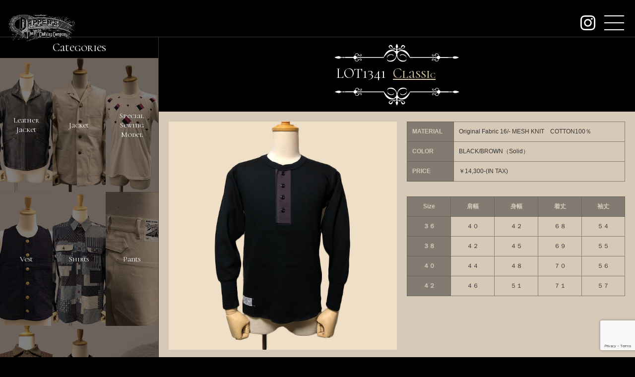

--- FILE ---
content_type: text/html; charset=UTF-8
request_url: https://dappers.jp/cut-sewn/classical-henley-neck-mesh-l-s-tee-bk-br-solid/
body_size: 9613
content:
<!DOCTYPE html>
<html lang="ja">
<head>
    <meta charset="UTF-8">
    <meta name="viewport" content="width=device-width, initial-scale=1.0">
    <meta http-equiv="X-UA-Compatible" content="ie=edge">
	<meta name="format-detection" content="telephone=no">
	
    <title>Classical Henley Neck Mesh L/S Tee LOT1341 | dapper&#039;s</title>
    <link rel="stylesheet" href="https://dappers.jp/wp-content/themes/dappers/css/main.css" type="text/css" />
    
<!-- All in One SEO Pack 3.1 by Michael Torbert of Semper Fi Web Designob_start_detected [-1,-1] -->
<meta name="description"  content="BLACK/BROWN Solid オリジナルファブリックの16/-メッシュ生地を使用して製作 衿と袖口には別途編み立てた横付属を使用。 オール２本針縫製や裾に配置したユニオンチケットなど細部まで拘り雰囲気抜群の一着です。 耐久性、通気性に優れ最高の着心地とフィット感を体感していただけます。" />

<link rel="canonical" href="https://dappers.jp/cut-sewn/classical-henley-neck-mesh-l-s-tee-bk-br-solid/" />
<!-- All in One SEO Pack -->
<link rel='dns-prefetch' href='//ajax.googleapis.com' />
<link rel='dns-prefetch' href='//www.google.com' />
<link rel='dns-prefetch' href='//s.w.org' />
<link rel="alternate" type="application/rss+xml" title="dapper&#039;s &raquo; Classical Henley Neck Mesh L/S Tee のコメントのフィード" href="https://dappers.jp/cut-sewn/classical-henley-neck-mesh-l-s-tee-bk-br-solid/feed/" />
<link rel='stylesheet' id='contact-form-7-css'  href='https://dappers.jp/wp-content/plugins/contact-form-7/includes/css/styles.css?ver=5.1.3' type='text/css' media='all' />
<link rel='https://api.w.org/' href='https://dappers.jp/wp-json/' />
<link rel='prev' title='Solid&#038;Border Combination Half-Length Sleeve Tee' href='https://dappers.jp/cut-sewn/solidborder-combination-half-length-sleeve-tee-off-white-black/' />
<link rel='next' title='Classical Henley Neck Mesh L/S Tee' href='https://dappers.jp/cut-sewn/classical-henley-neck-mesh-l-s-tee-bk-lgry-heather/' />
<link rel='shortlink' href='https://dappers.jp/?p=216' />
<link rel="alternate" type="application/json+oembed" href="https://dappers.jp/wp-json/oembed/1.0/embed?url=https%3A%2F%2Fdappers.jp%2Fcut-sewn%2Fclassical-henley-neck-mesh-l-s-tee-bk-br-solid%2F" />
<link rel="alternate" type="text/xml+oembed" href="https://dappers.jp/wp-json/oembed/1.0/embed?url=https%3A%2F%2Fdappers.jp%2Fcut-sewn%2Fclassical-henley-neck-mesh-l-s-tee-bk-br-solid%2F&#038;format=xml" />
<link rel="icon" href="/wp-content/uploads/2019/06/cropped-favicon-32x32.png" sizes="32x32" />
<link rel="icon" href="/wp-content/uploads/2019/06/cropped-favicon-192x192.png" sizes="192x192" />
<link rel="apple-touch-icon-precomposed" href="/wp-content/uploads/2019/06/cropped-favicon-180x180.png" />
<meta name="msapplication-TileImage" content="/wp-content/uploads/2019/06/cropped-favicon-270x270.png" />
		<style type="text/css" id="wp-custom-css">
			.news-wrap {
    position: absolute;
    bottom: 0;
    background: rgba(0,0,0,.5);
    width: 100%;
    padding: .5em 1em;
}
.news-wrap a{
	color: #fff;
}
.news-wrap dl{
	margin:0;
}
.news-wrap dt{
	font-size: 21px;
	margin-right: 1em;
}
.news-wrap dd{
	margin:0;
	text-decoration: underline;
	font-size: 14px;
	font-family: "Hiragino Kaku Gothic ProN", "Hiragino Kaku Gothic Pro", "メイリオ", Meiryo, "ＭＳ ゴシック", sans-serif;
}
@media(min-width: 768px){
	.news-wrap dl{
		display: flex;
		align-items: center;
	}
}
.archive-title.search{
	    font-family: "Hiragino Kaku Gothic Pro", "メイリオ", Meiryo, "ＭＳ ゴシック", sans-serif;
    letter-spacing: 3px;
    font-size: 24px !important;
    margin-top: 15px;
}
#s-box {
    width: 100%;
    padding: 5px;
    border: none;
}
.head-search__box--submit {
    width: calc(100% - 40px);
    margin-top: 5px;
    background: #ddd;
    border: none;
    margin-right: 40px;
    font-weight: bold;
}
.shop-link {
    background: rgb(87, 128, 46);
    display: block;
    text-align: center;
    max-width: 450px;
    margin: 0 auto;
    padding: 1em;
    color: #d6c9b8 !important;
    font-weight: bold;
    letter-spacing: 2px;
		border-radius: 6px;
}
.shop-link:hover{
    background: #333;
}
.archives__box a{
	display: block;
}
.keyword-title {
    margin-bottom: 0;
    color: #fff;
    text-align: left;
}
.page-numbers {
    margin: 40px 10px;
}
.material-list{
	  display: flex;
    flex-wrap: wrap;
}
.material-list li {
    width: 50%;
}
.material-list li:nth-child(odd) {
    border-right: 1px solid #333;
}		</style>
	</head>
<body data-rsssl=1>
    <svg aria-hidden="true" style="position: absolute; width: 0; height: 0; overflow: hidden;" version="1.1" xmlns="http://www.w3.org/2000/svg" xmlns:xlink="http://www.w3.org/1999/xlink">
        <defs>
            <symbol id="icon-back" viewBox="0 0 184 32">
                <title>back</title>
                <path d="M180.504 22.341c-0.178-0.059-4.030-1.659-6.044-1.304-1.659 0.296-2.311 1.007-2.489 1.363h-0.948c-0.119-0.178-0.296-0.356-0.533-0.356s-0.415 0.119-0.533 0.356h-0.889c-0.119-0.296-0.415-0.533-0.77-0.533s-0.652 0.237-0.77 0.533h-0.593c-0.119-0.178-0.296-0.356-0.533-0.356s-0.415 0.119-0.533 0.356h-0.178v-0.356h-11.615c-0.237-0.948-1.007-1.659-2.015-1.837 0-0.652-0.059-1.481-0.593-2.193-0.533-0.652-1.304-1.007-2.37-1.007-1.6 0-2.133 0.77-2.311 1.304 0 0 0 0 0 0-1.778 1.956-2.785 2.074-3.2 1.956-0.474-0.119-0.652-0.533-0.711-0.77-0.119-0.356-0.059-0.711 0.059-0.83 0.178-0.178 0.237-0.178 0.356-0.119 0.296 0.059 0.593 0.474 0.711 0.652 0.059 0.119 0.237 0.178 0.356 0.119s0.178-0.237 0.119-0.356c-0.059-0.059-0.474-0.83-1.126-0.889-0.178 0-0.474 0-0.77 0.296s-0.356 0.83-0.237 1.363c0.178 0.593 0.593 1.007 1.126 1.126 0.119 0 0.237 0.059 0.356 0.059 0.652 0 1.6-0.356 2.904-1.659 0.059 0.533 0.296 1.067 0.711 1.422 0.415 0.296 0.889 0.356 1.304 0.059 0.119-0.059 0.178-0.237 0.059-0.356-0.059-0.119-0.237-0.178-0.356-0.059-0.237 0.119-0.474 0.119-0.652-0.059-0.356-0.296-0.652-0.948-0.474-1.6s0.83-1.007 1.837-1.007c0.889 0 1.541 0.237 1.956 0.77s0.474 1.244 0.474 1.778c-1.126 0.059-2.074 0.83-2.311 1.896h-38.459c-0.593-1.837-3.674-9.896-10.074-10.193-2.844-0.119-4.978 0.593-6.4 1.778-0.652 0-1.659-0.178-1.659-0.948 0-1.126 0-1.659 0.948-1.659s4.267 0.533 5.57 0c1.363-0.593 5.689-2.785 4.207-4.8-0.296-0.356-0.652-0.652-1.067-0.889-0.474-0.296-0.948-0.533-1.541-0.593-1.244-0.119-2.015 1.126-2.489 2.133-0.296 0.652-0.77 3.259-1.896 2.667-1.126-0.533-1.837-1.304-1.659-0.533 0.178 0.711 0.948 1.481 1.837 1.126 1.6-0.652 2.489-2.37 3.733-3.496 0.178-0.178 0.356-0.296 0.593-0.356s0.474 0 0.711 0.059c0.474 0.178 0.77 0.652 0.83 1.126 0.178 1.778-2.844 2.904-4.207 3.022-2.43 0.178-4.622-0.533-4.8-0.178s-0.948 0-1.126-0.533c-0.059-0.119-0.059-0.178-0.119-0.237v-0.237c0.356-0.178 1.067-0.593 1.363-1.719 0.356-1.422-1.244-4.030-1.304-4.148s-0.178-0.119-0.296-0.119c-0.119 0-0.237 0.059-0.296 0.119-0.059 0.119-1.363 2.252-1.363 3.733 0 0.178 0 0.296 0.059 0.415 0.296 1.126 1.007 1.6 1.363 1.719v0.119c0 0-0.059 0.119-0.119 0.237-0.178 0.533-0.948 0.948-1.126 0.533-0.178-0.356-2.43 0.356-4.8 0.178-1.363-0.119-4.385-1.244-4.207-3.022 0.059-0.474 0.415-0.948 0.83-1.126 0.237-0.119 0.474-0.119 0.711-0.059s0.415 0.237 0.593 0.356c1.244 1.067 2.133 2.844 3.733 3.496 0.948 0.356 1.659-0.356 1.837-1.126 0.178-0.711-0.533 0-1.659 0.533s-1.659-2.015-1.896-2.667c-0.415-1.007-1.185-2.252-2.489-2.133-0.533 0.059-1.067 0.296-1.541 0.593-0.415 0.237-0.77 0.474-1.067 0.889-1.481 2.015 2.844 4.207 4.207 4.8 1.304 0.533 4.622 0 5.57 0s0.948 0.533 0.948 1.659c0 0.77-1.007 0.889-1.659 0.948-1.422-1.185-3.556-1.896-6.4-1.778-6.4 0.296-9.422 8.356-10.074 10.193h-38.578c-0.296-1.067-1.185-1.837-2.311-1.896 0-0.533 0.059-1.244 0.474-1.778s1.067-0.77 1.956-0.77c1.007 0 1.659 0.356 1.837 1.007s-0.119 1.304-0.474 1.6c-0.237 0.178-0.415 0.178-0.652 0.059-0.119-0.059-0.296-0.059-0.356 0.059s-0.059 0.296 0.059 0.356c0.415 0.237 0.889 0.237 1.304-0.059s0.652-0.83 0.711-1.422c1.304 1.304 2.252 1.659 2.904 1.659 0.119 0 0.237 0 0.356-0.059 0.533-0.119 0.948-0.533 1.126-1.126 0.178-0.533 0.059-1.067-0.237-1.363s-0.593-0.356-0.77-0.296c-0.652 0.059-1.067 0.83-1.126 0.889-0.059 0.119-0.059 0.296 0.119 0.356 0.119 0.059 0.296 0.059 0.356-0.119 0.119-0.178 0.415-0.593 0.711-0.652 0.059 0 0.178 0 0.356 0.119 0.119 0.119 0.178 0.474 0.059 0.83-0.059 0.178-0.237 0.652-0.711 0.77-0.415 0.119-1.481 0-3.2-1.956 0 0 0 0 0 0-0.178-0.533-0.711-1.304-2.311-1.304-1.067 0-1.896 0.356-2.37 1.007-0.533 0.652-0.593 1.541-0.593 2.193-1.007 0.178-1.778 0.889-2.015 1.837h-11.793v0.356h-0.178c-0.119-0.178-0.296-0.356-0.533-0.356s-0.415 0.119-0.533 0.356h-0.593c-0.119-0.296-0.415-0.533-0.77-0.533s-0.652 0.237-0.77 0.533h-0.889c-0.119-0.178-0.296-0.356-0.533-0.356s-0.415 0.119-0.533 0.356h-0.948c-0.237-0.356-0.889-1.067-2.489-1.363-2.015-0.356-5.867 1.244-6.044 1.304-0.119 0.178-0.178 0.296-0.178 0.415s0.059 0.237 0.237 0.296c0.119 0.059 3.319 1.363 5.393 1.363 0.237 0 0.415 0 0.652-0.059 1.659-0.296 2.311-1.007 2.489-1.363h0.948c0.119 0.178 0.296 0.356 0.533 0.356s0.415-0.119 0.533-0.356h0.889c0.119 0.296 0.415 0.533 0.77 0.533s0.652-0.237 0.77-0.533h0.593c0.119 0.178 0.296 0.356 0.533 0.356s0.415-0.119 0.533-0.356h0.178v0.356h11.615c0.237 0.948 1.007 1.659 2.015 1.837 0 0.652 0.059 1.481 0.593 2.193 0.533 0.652 1.304 1.007 2.37 1.007 1.6 0 2.133-0.77 2.311-1.304 0 0 0 0 0 0 1.778-1.956 2.785-2.074 3.2-1.956 0.474 0.119 0.652 0.533 0.711 0.77 0.119 0.356 0.059 0.711-0.059 0.83-0.178 0.178-0.237 0.178-0.356 0.119-0.296-0.059-0.652-0.474-0.711-0.652-0.059-0.119-0.237-0.178-0.356-0.119s-0.178 0.237-0.119 0.356c0.059 0.059 0.474 0.83 1.126 0.889 0.059 0 0.059 0 0.119 0 0.178 0 0.415-0.059 0.711-0.296 0.296-0.296 0.356-0.83 0.237-1.363-0.178-0.593-0.593-1.007-1.126-1.126-0.652-0.119-1.659 0.059-3.259 1.6-0.059-0.533-0.296-1.067-0.711-1.422-0.415-0.296-0.889-0.356-1.304-0.059-0.119 0.059-0.178 0.237-0.059 0.356 0.059 0.119 0.237 0.178 0.356 0.059 0.237-0.119 0.474-0.119 0.652 0.059 0.356 0.296 0.652 0.948 0.474 1.6s-0.83 1.007-1.837 1.007c-0.889 0-1.541-0.237-1.956-0.77s-0.474-1.244-0.474-1.778c1.126-0.059 2.074-0.83 2.311-1.896h38.519v-0.237c4.089-5.867 8.593-9.659 13.156-9.541 2.726 0.059 4.267 3.022 4.919 4.859-0.119 6.696-4.148 8.415-8.356 8.948-2.489 0.296-3.733-0.533-4.326-1.363-0.415-1.185-0.889-3.141 0.237-4.385 1.659-1.837 4.444-2.963 5.926-2.43s2.015 0.178 2.193 1.659c0 0 1.481-1.481-1.481-2.43-2.785-0.889-9.481 1.067-6.933 7.467-0.356-0.533-0.415-0.948-0.415-0.948s-0.948 3.496 4.8 3.911c5.748 0.356 8.119-4.978 8.711-7.23 0.059-0.296 0.119-0.533 0.119-0.77 0.178-0.119 0.296-0.119 0.474 0.059 0 0.237 0.059 0.474 0.119 0.711 0.533 2.193 2.963 7.585 8.711 7.23s4.8-3.911 4.8-3.911-0.059 0.474-0.415 0.948c2.489-6.4-4.148-8.356-6.933-7.467-2.963 0.948-1.481 2.43-1.481 2.43 0.178-1.481 0.711-1.126 2.193-1.659s4.267 0.533 5.926 2.43c1.126 1.244 0.652 3.2 0.237 4.385-0.593 0.77-1.837 1.659-4.326 1.363-4.207-0.533-8.237-2.193-8.356-8.948 0.652-1.837 2.193-4.8 4.919-4.859 4.563-0.119 9.007 3.674 13.156 9.541v0.237h38.519c0.296 1.067 1.185 1.837 2.311 1.896 0 0.533-0.059 1.244-0.474 1.778s-1.067 0.77-1.956 0.77c-1.007 0-1.659-0.356-1.837-1.007s0.119-1.304 0.474-1.6c0.237-0.178 0.415-0.178 0.652-0.059 0.119 0.059 0.296 0.059 0.356-0.059s0.059-0.296-0.059-0.356c-0.415-0.237-0.889-0.237-1.304 0.059s-0.652 0.83-0.711 1.422c-1.6-1.541-2.607-1.719-3.259-1.6-0.533 0.119-0.948 0.533-1.126 1.126-0.178 0.533-0.059 1.067 0.237 1.363 0.237 0.237 0.474 0.296 0.711 0.296 0.059 0 0.059 0 0.119 0 0.652-0.059 1.067-0.83 1.126-0.889 0.059-0.119 0.059-0.296-0.119-0.356-0.119-0.059-0.296-0.059-0.356 0.119s-0.415 0.593-0.711 0.652c-0.059 0-0.178 0-0.356-0.119-0.119-0.119-0.178-0.474-0.059-0.83 0.059-0.178 0.237-0.652 0.711-0.77 0.415-0.119 1.481 0 3.2 1.956 0 0 0 0 0 0 0.178 0.533 0.711 1.304 2.311 1.304 1.067 0 1.896-0.356 2.37-1.007 0.533-0.652 0.593-1.541 0.593-2.193 1.007-0.178 1.778-0.889 2.015-1.837h11.674v-0.356h0.178c0.119 0.178 0.296 0.356 0.533 0.356s0.415-0.119 0.533-0.356h0.593c0.119 0.296 0.415 0.533 0.77 0.533s0.652-0.237 0.77-0.533h0.889c0.119 0.178 0.296 0.356 0.533 0.356s0.415-0.119 0.533-0.356h0.948c0.237 0.356 0.889 1.067 2.489 1.363 0.178 0.059 0.415 0.059 0.652 0.059 2.133 0 5.274-1.304 5.393-1.363s0.237-0.178 0.237-0.296c0.059-0.119 0-0.237-0.178-0.296z"></path>
            </symbol>
            <symbol id="icon-instagram-logo" viewBox="0 0 32 32">
                <title>instagram-logo</title>
                <path d="M16 2.884c4.272 0 4.778 0.016 6.463 0.093 4.336 0.197 6.361 2.254 6.558 6.558 0.078 1.687 0.092 2.191 0.092 6.463s-0.016 4.778-0.092 6.463c-0.198 4.3-2.218 6.361-6.558 6.558-1.688 0.078-2.191 0.093-6.463 0.093s-4.778-0.016-6.463-0.093c-4.347-0.198-6.361-2.265-6.558-6.561-0.078-1.687-0.093-2.191-0.093-6.463s0.018-4.777 0.093-6.463c0.198-4.302 2.216-6.357 6.552-6.557 1.688-0.076 2.191-0.092 6.463-0.092zM16 0c-4.346 0-4.889 0.019-6.596 0.096-5.811 0.266-9.041 3.49-9.307 9.307-0.079 1.708-0.098 2.251-0.098 6.597s0.019 4.891 0.096 6.598c0.266 5.806 3.491 9.041 9.311 9.311 1.708 0.078 2.252 0.096 6.598 0.096s4.891-0.019 6.598-0.096c5.806-0.266 9.043-3.491 9.306-9.311 0.079-1.707 0.097-2.252 0.097-6.598s-0.019-4.889-0.096-6.596c-0.262-5.806-3.489-9.041-9.306-9.311-1.713-0.074-2.259-0.093-6.604-0.093zM16 7.784c-4.537 0-8.216 3.678-8.216 8.216s3.678 8.216 8.216 8.216c4.537 0 8.216-3.678 8.216-8.216v0c0-4.537-3.678-8.216-8.216-8.216v0zM16 21.334c-2.946 0-5.334-2.388-5.334-5.334s2.388-5.334 5.334-5.334c2.946 0 5.334 2.388 5.334 5.334v0c0 0 0 0.001 0 0.001 0 2.945-2.387 5.333-5.333 5.333-0 0-0.001 0-0.001 0h0zM24.538 5.54c-1.060 0.001-1.918 0.861-1.918 1.92s0.86 1.92 1.92 1.92 1.92-0.86 1.92-1.92v0c0-1.061-0.86-1.92-1.92-1.92-0.001 0-0.002 0-0.002 0h0z"></path>
            </symbol>
        </defs>
    </svg>
	    <nav class="menu_area">
        <ul>
            <li><a href="https://dappers.jp/about">about</a></li>
            <li><a href="https://dappers.jp/contact">contact</a></li>
            <li><a href="https://dappers.jp/order">order</a></li>
            <li><a href="https://dappers.jp/dealers">dealers</a></li>
            <!--li><a href="https://dappers.jp/dura-bilt">DURA-BILT</a></li-->
			<li><a href="https://dappers.jp/archive">archive</a></li>
            <!-- <li><a href="https://dappers.jp/styling">styling</a></li> -->
			<li>
				<form id="form" action="https://dappers.jp" method="get">
					<div class="head-search__box">
						<p class="keyword-title">KeywordSearch</p>
						<input class="head-search__box--input" id="s-box" name="s" type="text" placeholder="キーワードを入力">
						<button class="head-search__box--submit" type="submit">SEARCH</button>
					</div>
				</form>
			</li>
        </ul>
    </nav>
    <div id="container" class="low">
        <div id="toggleMenu"></div>
        <header class="low__head">
                        <a href="https://dappers.jp"><img class="hero-img__logo animated fadeInUp" src="https://dappers.jp/wp-content/themes/dappers/img/logo.png" alt="Dapper's The Wise Clothing Company"></a>
            				<a class="my-insta" href="https://www.instagram.com/dappers_2007/"><svg class="insta"><use xlink:href="#icon-instagram-logo"></use></svg></a>
            <div class="toggle" id="navToggle">
                <div class="toggle__bar">
                    <span></span>
                    <span></span>
                    <span></span>
                </div>
            </div>
        </header>        <div class="low-flex">
            <div class="low-flex__contents product">
                <main class="low__title">
                    <div>
                        <svg class="top-back"><use xlink:href="#icon-back"></use></svg>
                        <h1 id="typeWriter"><span>LOT1341</span>Classical Henley Neck Mesh L/S Tee</h1>
                        <svg class="bottom-back"><use xlink:href="#icon-back"></use></svg>
                    </div>
                </main>
                <article class="single">
                                                            <div class="item-box">
                        <div class="popup main-image"><a href="/wp-content/uploads/2019/06/LOT1341D1.jpg"><img width="640" height="640" src="/wp-content/uploads/2019/06/LOT1341D1.jpg" class="attachment-post-thumbnail size-post-thumbnail wp-post-image" alt="" /></a></div>
                        <div class="detail-wrap">
                            <table style="margin-bottom: 30px">
                                <tr>
                                    <th>MATERIAL</th>
                                    <td>
                                        <span>Original Fabric 16/- MESH KNIT　COTTON100％</span>
                                    </td>
                                </tr>
                                <tr>
                                    <th>COLOR</th>
                                    <td>
                                        <span>BLACK/BROWN（Solid）</span>
                                    </td>
                                </tr>
                                <tr>
                                    <th>PRICE</th>
                                                                        <td>￥14,300-(IN TAX)</td>
                                </tr>
                            </table>
                            <table class="size-table">
<tbody>
<tr>
<th>Size</th>
<th>肩幅</th>
<th>身幅</th>
<th>着丈</th>
<th>袖丈</th>
</tr>
<tr>
<th>３６</th>
<td>４０</td>
<td>４２</td>
<td>６８</td>
<td>５４</td>
</tr>
<tr>
<th>３８</th>
<td>４２</td>
<td>４５</td>
<td>６９</td>
<td>５５</td>
</tr>
<tr>
<th>４０</th>
<td>４４</td>
<td>４８</td>
<td>７０</td>
<td>５６</td>
</tr>
<tr>
<th>４２</th>
<td>４６</td>
<td>５１</td>
<td>７１</td>
<td>５７</td>
</tr>
</tbody>
</table>
                        </div>
                        <div class="entry-content popup">
                                                            <a href="/wp-content/uploads/2019/06/LOT1341D2A.jpg" data-caption="">
                                    <img src="/wp-content/uploads/2019/06/LOT1341D2A-225x300.jpg" alt="" width="225" height="300" />
                                </a>
                                                                                        <a href="/wp-content/uploads/2019/06/LOT1341D6A.jpg" data-caption="">
                                    <img src="/wp-content/uploads/2019/06/LOT1341D6A-225x300.jpg" alt="" width="225" height="300" />
                                </a>
                                                                                        <a href="/wp-content/uploads/2019/06/LOT1341D14A.jpg" data-caption="">
                                    <img src="/wp-content/uploads/2019/06/LOT1341D14A-225x300.jpg" alt="" width="225" height="300" />
                                </a>
                                                                                        <a href="/wp-content/uploads/2019/06/LOT1341D13A.jpg" data-caption="">
                                    <img src="/wp-content/uploads/2019/06/LOT1341D13A-225x300.jpg" alt="" width="225" height="300" />
                                </a>
                                                                                        <a href="/wp-content/uploads/2019/06/LOT1341D11A.jpg" data-caption="">
                                    <img src="/wp-content/uploads/2019/06/LOT1341D11A-225x300.jpg" alt="" width="225" height="300" />
                                </a>
                                                                                                                                                                                                </div>
                    </div>
                    <div class="spec-area"><p>オリジナルファブリックの16/-メッシュ生地を使用して製作致しました、</p>
<p><i>Classical Henley Neck Mesh L/S Tee LOT1341</i>です。</p>
<p>太めの前立てや深めに設定した開口部などクラシカルな印象を与え、</p>
<p>裾はロック仕上げする事でパンツインした際の違和感を軽減してくれます。</p>
<p>衿と袖口には別途編み立てた横付属を使用。</p>
<p>オール２本針縫製や裾に配置したユニオンチケットなど細部まで拘り雰囲気抜群の一着です。</p>
<p>耐久性、通気性に優れ最高の着心地とフィット感を体感していただけます。</p>
<p>ノンウォッシュ未洗い品。</p>
<div class="shrinkage">
<h3>縮率</h3>
<table>
<tbody>
<tr>
<td>肩幅1cm 身幅1cm 着丈2cm 袖丈1cm　縮みが出ます。</td>
</tr>
</tbody>
</table>
<p class="caution">測り方は個人差があるのでそれを踏まえて参考にしてください。</p>
</div>
<h3>修正点</h3>
<p class="comments">
<h2>Stock</h2>
<table border="1" cellspacing="0" cellpadding="0">
<tbody>
<tr>
<th>BLK/BRN</th>
<td>36　×</td>
<td>38　×</td>
<td>40　×</td>
<td>42　×</td>
</tr>
</tbody>
</table>
</div>
                	<div class="form-wrap order">
						                	    <h2>お問い合わせフォーム</h2>
                	    <p>メールアドレスに誤りがありますと、返信することが出来ません。<br>もし、数日経っても返信が無い場合は、<br>恐れ入りますがもう一度お問い合わせください。<br>また、携帯電話のアドレスをご指定の場合は、<br>“info@dappers.jp”を受信できるように登録をお願い致します。<br>モニター等、環境の違いにより、<br>実物と画像の色が異なる場合がございます。ご了承下さい。</p>
                	    <div role="form" class="wpcf7" id="wpcf7-f106-p216-o1" lang="ja" dir="ltr">
<div class="screen-reader-response"></div>
<form action="/cut-sewn/classical-henley-neck-mesh-l-s-tee-bk-br-solid/#wpcf7-f106-p216-o1" method="post" class="wpcf7-form" novalidate="novalidate">
<div style="display: none;">
<input type="hidden" name="_wpcf7" value="106" />
<input type="hidden" name="_wpcf7_version" value="5.1.3" />
<input type="hidden" name="_wpcf7_locale" value="ja" />
<input type="hidden" name="_wpcf7_unit_tag" value="wpcf7-f106-p216-o1" />
<input type="hidden" name="_wpcf7_container_post" value="216" />
<input type="hidden" name="g-recaptcha-response" value="" />
</div>
<p style="text-align:center"><span class="wpcf7-form-control-wrap your-consent"><span class="wpcf7-form-control wpcf7-acceptance"><span class="wpcf7-list-item"><label><input type="checkbox" name="your-consent" value="1" aria-invalid="false" /><span class="wpcf7-list-item-label">私はこの条件に同意します。</span></label></span></span></span></p>
<p><label> お名前 (必須)</label><br />
    <span class="wpcf7-form-control-wrap your-name"><input type="text" name="your-name" value="" size="40" class="wpcf7-form-control wpcf7-text wpcf7-validates-as-required" aria-required="true" aria-invalid="false" /></span> </p>
<p><label> メールアドレス (必須)</label><br />
    <span class="wpcf7-form-control-wrap your-email"><input type="email" name="your-email" value="" size="40" class="wpcf7-form-control wpcf7-text wpcf7-email wpcf7-validates-as-required wpcf7-validates-as-email" aria-required="true" aria-invalid="false" /></span> </p>
<p><label> お問い合わせ内容</label><br />
    <span class="wpcf7-form-control-wrap your-message"><textarea name="your-message" cols="40" rows="10" class="wpcf7-form-control wpcf7-textarea wpcf7-validates-as-required" aria-required="true" aria-invalid="false"></textarea></span> </p>
<p><input type="submit" value="送信" class="wpcf7-form-control wpcf7-submit" /></p>
<div class="wpcf7-response-output wpcf7-display-none"></div></form></div>						
                    </div>
                                                        </article>
            </div>
            <aside>
                <h2>Categories</h2>
                <div class="low__category">
                    <section class="low__category--list"><a href="https://dappers.jp/category/leather-jacket">Leather<br>Jacket</a></section>
                    <section class="low__category--list"><a href="https://dappers.jp/category/jacket">Jacket</a></section>
                    <section class="low__category--list"><a href="https://dappers.jp/category/special-sewing">Special<br>Sewing<br>Model</a></section>
                    <section class="low__category--list"><a href="https://dappers.jp/category/vest">Vest</a></section>
                    <section class="low__category--list"><a href="https://dappers.jp/category/shirts">Shirts</a></section>
                    <section class="low__category--list"><a href="https://dappers.jp/category/pants">Pants</a></section>
                    <section class="low__category--list"><a href="https://dappers.jp/category/knit">Knit</a></section>
                    <section class="low__category--list"><a href="https://dappers.jp/category/cut-sewn">Cut&Sewn</a></section>
                    <section class="low__category--list"><a href="https://dappers.jp/category/cap-hat">Cap&Hat</a></section>
                    <section class="low__category--list"><a href="https://dappers.jp/category/bag-wallet">Bag&Wallet</a></section>
                    <section class="low__category--list"><a href="https://dappers.jp/category/eyewear">Eyewear</a></section>
                    <section class="low__category--list"><a href="https://dappers.jp/category/footwear">Footwear</a></section>
                    <section class="low__category--list"><a href="https://dappers.jp/category/scarf">Scarf</a></section>
                    <section class="low__category--list"><a href="https://dappers.jp/category/suspender-belt">Suspender<br>&<br>Belt</a></section>
                    <section class="low__category--list"><a href="https://dappers.jp/category/others">Others</a></section>
                </div>
                <h2>Season</h2>
                 <ul class="material-list"> <li><a href="https://dappers.jp/tag/regular/">Regular</a></li><li><a href="https://dappers.jp/tag/2021-aw/">2021 AW</a></li><li><a href="https://dappers.jp/tag/2022-spot/">2022 SPOT</a></li><li><a href="https://dappers.jp/tag/2022-ss/">2022 SS</a></li><li><a href="https://dappers.jp/tag/2022aw/">2022AW</a></li><li><a href="https://dappers.jp/tag/2023-ss/">2023 SS</a></li><li><a href="https://dappers.jp/tag/2023-spot/">2023 SPOT</a></li><li><a href="https://dappers.jp/tag/2024-ss/">2024 SS</a></li><li><a href="https://dappers.jp/tag/2023-aw/">2023 AW</a></li><li><a href="https://dappers.jp/tag/2025-ss/">2025 SS</a></li><li><a href="https://dappers.jp/tag/2024-aw/">2024 AW</a></li><li><a href="https://dappers.jp/tag/2024%e3%80%80spot/">2024　SPOT</a></li><li><a href="https://dappers.jp/tag/2026-ss/">2026 SS</a></li><li><a href="https://dappers.jp/tag/2025-spot/">2025 SPOT</a></li><li><a href="https://dappers.jp/tag/2025-aw/">2025 AW</a></li><li><a href="https://dappers.jp/tag/2026-spot/">2026 SPOT</a></li><li><a href="https://dappers.jp/tag/2027-ss/">2027 SS</a></li><li><a href="https://dappers.jp/tag/2021-ss/">2021 SS</a></li><li><a href="https://dappers.jp/tag/2021-spot/">2021 Spot</a></li><li><a href="https://dappers.jp/tag/2020-aw/">2020 AW</a></li><li><a href="https://dappers.jp/tag/2020-ss/">2020 SS</a></li><li><a href="https://dappers.jp/tag/2020-spot/">2020 Spot</a></li><li><a href="https://dappers.jp/tag/2019-aw/">2019 AW</a></li><li><a href="https://dappers.jp/tag/2019-ss/">2019 SS</a></li><li><a href="https://dappers.jp/tag/2019-spot/">2019 Spot</a></li><li><a href="https://dappers.jp/tag/2018-spot/">2018 Spot</a></li> </ul>             </aside>
        </div>
        <footer>
            <small>Copyright© 2009-2018 Dapper’s All rights reserved.</small>
        </footer>
    </div>
    <script type='text/javascript' src='https://ajax.googleapis.com/ajax/libs/jquery/2.2.4/jquery.min.js'></script>
<script type='text/javascript'>
/* <![CDATA[ */
var wpcf7 = {"apiSettings":{"root":"https:\/\/dappers.jp\/wp-json\/contact-form-7\/v1","namespace":"contact-form-7\/v1"}};
/* ]]> */
</script>
<script type='text/javascript' src='https://dappers.jp/wp-content/plugins/contact-form-7/includes/js/scripts.js?ver=5.1.3'></script>
<script type='text/javascript' src='https://www.google.com/recaptcha/api.js?render=6Lf71cAZAAAAAB6OgH2P4ZuTu-4xmlxHLica6nnw&#038;ver=3.0'></script>
<script type='text/javascript' src='https://dappers.jp/wp-includes/js/wp-embed.min.js?ver=4.9.26'></script>
<script type="text/javascript">
( function( grecaptcha, sitekey, actions ) {

	var wpcf7recaptcha = {

		execute: function( action ) {
			grecaptcha.execute(
				sitekey,
				{ action: action }
			).then( function( token ) {
				var forms = document.getElementsByTagName( 'form' );

				for ( var i = 0; i < forms.length; i++ ) {
					var fields = forms[ i ].getElementsByTagName( 'input' );

					for ( var j = 0; j < fields.length; j++ ) {
						var field = fields[ j ];

						if ( 'g-recaptcha-response' === field.getAttribute( 'name' ) ) {
							field.setAttribute( 'value', token );
							break;
						}
					}
				}
			} );
		},

		executeOnHomepage: function() {
			wpcf7recaptcha.execute( actions[ 'homepage' ] );
		},

		executeOnContactform: function() {
			wpcf7recaptcha.execute( actions[ 'contactform' ] );
		},

	};

	grecaptcha.ready(
		wpcf7recaptcha.executeOnHomepage
	);

	document.addEventListener( 'change',
		wpcf7recaptcha.executeOnContactform, false
	);

	document.addEventListener( 'wpcf7submit',
		wpcf7recaptcha.executeOnHomepage, false
	);

} )(
	grecaptcha,
	'6Lf71cAZAAAAAB6OgH2P4ZuTu-4xmlxHLica6nnw',
	{"homepage":"homepage","contactform":"contactform"}
);
</script>
    <script src="https://ajax.googleapis.com/ajax/libs/jquery/2.2.4/jquery.min.js"></script>
    <script src="https://dappers.jp/wp-content/themes/dappers/js/jaticker.min.js"></script>
    <script src="https://dappers.jp/wp-content/themes/dappers/js/main.js"></script>
        <script src="https://dappers.jp/wp-content/themes/dappers/js/baguetteBox.min.js"></script>
    <script>
        window.onload = function() {
          baguetteBox.run('.popup');
        };
        //smooth scroll
        	(function($){
        	$('a[href^="#"]').click(function() {
                // アンカーの値取得
                var href= $(this).attr("href");
                $("html,body").animate({scrollTop:$(href).offset().top}, 600);
                return false;
            });
    	})(jQuery)
    </script>
    </body>
</html>

--- FILE ---
content_type: text/html; charset=utf-8
request_url: https://www.google.com/recaptcha/api2/anchor?ar=1&k=6Lf71cAZAAAAAB6OgH2P4ZuTu-4xmlxHLica6nnw&co=aHR0cHM6Ly9kYXBwZXJzLmpwOjQ0Mw..&hl=en&v=PoyoqOPhxBO7pBk68S4YbpHZ&size=invisible&anchor-ms=20000&execute-ms=30000&cb=kww0o6nflce8
body_size: 48633
content:
<!DOCTYPE HTML><html dir="ltr" lang="en"><head><meta http-equiv="Content-Type" content="text/html; charset=UTF-8">
<meta http-equiv="X-UA-Compatible" content="IE=edge">
<title>reCAPTCHA</title>
<style type="text/css">
/* cyrillic-ext */
@font-face {
  font-family: 'Roboto';
  font-style: normal;
  font-weight: 400;
  font-stretch: 100%;
  src: url(//fonts.gstatic.com/s/roboto/v48/KFO7CnqEu92Fr1ME7kSn66aGLdTylUAMa3GUBHMdazTgWw.woff2) format('woff2');
  unicode-range: U+0460-052F, U+1C80-1C8A, U+20B4, U+2DE0-2DFF, U+A640-A69F, U+FE2E-FE2F;
}
/* cyrillic */
@font-face {
  font-family: 'Roboto';
  font-style: normal;
  font-weight: 400;
  font-stretch: 100%;
  src: url(//fonts.gstatic.com/s/roboto/v48/KFO7CnqEu92Fr1ME7kSn66aGLdTylUAMa3iUBHMdazTgWw.woff2) format('woff2');
  unicode-range: U+0301, U+0400-045F, U+0490-0491, U+04B0-04B1, U+2116;
}
/* greek-ext */
@font-face {
  font-family: 'Roboto';
  font-style: normal;
  font-weight: 400;
  font-stretch: 100%;
  src: url(//fonts.gstatic.com/s/roboto/v48/KFO7CnqEu92Fr1ME7kSn66aGLdTylUAMa3CUBHMdazTgWw.woff2) format('woff2');
  unicode-range: U+1F00-1FFF;
}
/* greek */
@font-face {
  font-family: 'Roboto';
  font-style: normal;
  font-weight: 400;
  font-stretch: 100%;
  src: url(//fonts.gstatic.com/s/roboto/v48/KFO7CnqEu92Fr1ME7kSn66aGLdTylUAMa3-UBHMdazTgWw.woff2) format('woff2');
  unicode-range: U+0370-0377, U+037A-037F, U+0384-038A, U+038C, U+038E-03A1, U+03A3-03FF;
}
/* math */
@font-face {
  font-family: 'Roboto';
  font-style: normal;
  font-weight: 400;
  font-stretch: 100%;
  src: url(//fonts.gstatic.com/s/roboto/v48/KFO7CnqEu92Fr1ME7kSn66aGLdTylUAMawCUBHMdazTgWw.woff2) format('woff2');
  unicode-range: U+0302-0303, U+0305, U+0307-0308, U+0310, U+0312, U+0315, U+031A, U+0326-0327, U+032C, U+032F-0330, U+0332-0333, U+0338, U+033A, U+0346, U+034D, U+0391-03A1, U+03A3-03A9, U+03B1-03C9, U+03D1, U+03D5-03D6, U+03F0-03F1, U+03F4-03F5, U+2016-2017, U+2034-2038, U+203C, U+2040, U+2043, U+2047, U+2050, U+2057, U+205F, U+2070-2071, U+2074-208E, U+2090-209C, U+20D0-20DC, U+20E1, U+20E5-20EF, U+2100-2112, U+2114-2115, U+2117-2121, U+2123-214F, U+2190, U+2192, U+2194-21AE, U+21B0-21E5, U+21F1-21F2, U+21F4-2211, U+2213-2214, U+2216-22FF, U+2308-230B, U+2310, U+2319, U+231C-2321, U+2336-237A, U+237C, U+2395, U+239B-23B7, U+23D0, U+23DC-23E1, U+2474-2475, U+25AF, U+25B3, U+25B7, U+25BD, U+25C1, U+25CA, U+25CC, U+25FB, U+266D-266F, U+27C0-27FF, U+2900-2AFF, U+2B0E-2B11, U+2B30-2B4C, U+2BFE, U+3030, U+FF5B, U+FF5D, U+1D400-1D7FF, U+1EE00-1EEFF;
}
/* symbols */
@font-face {
  font-family: 'Roboto';
  font-style: normal;
  font-weight: 400;
  font-stretch: 100%;
  src: url(//fonts.gstatic.com/s/roboto/v48/KFO7CnqEu92Fr1ME7kSn66aGLdTylUAMaxKUBHMdazTgWw.woff2) format('woff2');
  unicode-range: U+0001-000C, U+000E-001F, U+007F-009F, U+20DD-20E0, U+20E2-20E4, U+2150-218F, U+2190, U+2192, U+2194-2199, U+21AF, U+21E6-21F0, U+21F3, U+2218-2219, U+2299, U+22C4-22C6, U+2300-243F, U+2440-244A, U+2460-24FF, U+25A0-27BF, U+2800-28FF, U+2921-2922, U+2981, U+29BF, U+29EB, U+2B00-2BFF, U+4DC0-4DFF, U+FFF9-FFFB, U+10140-1018E, U+10190-1019C, U+101A0, U+101D0-101FD, U+102E0-102FB, U+10E60-10E7E, U+1D2C0-1D2D3, U+1D2E0-1D37F, U+1F000-1F0FF, U+1F100-1F1AD, U+1F1E6-1F1FF, U+1F30D-1F30F, U+1F315, U+1F31C, U+1F31E, U+1F320-1F32C, U+1F336, U+1F378, U+1F37D, U+1F382, U+1F393-1F39F, U+1F3A7-1F3A8, U+1F3AC-1F3AF, U+1F3C2, U+1F3C4-1F3C6, U+1F3CA-1F3CE, U+1F3D4-1F3E0, U+1F3ED, U+1F3F1-1F3F3, U+1F3F5-1F3F7, U+1F408, U+1F415, U+1F41F, U+1F426, U+1F43F, U+1F441-1F442, U+1F444, U+1F446-1F449, U+1F44C-1F44E, U+1F453, U+1F46A, U+1F47D, U+1F4A3, U+1F4B0, U+1F4B3, U+1F4B9, U+1F4BB, U+1F4BF, U+1F4C8-1F4CB, U+1F4D6, U+1F4DA, U+1F4DF, U+1F4E3-1F4E6, U+1F4EA-1F4ED, U+1F4F7, U+1F4F9-1F4FB, U+1F4FD-1F4FE, U+1F503, U+1F507-1F50B, U+1F50D, U+1F512-1F513, U+1F53E-1F54A, U+1F54F-1F5FA, U+1F610, U+1F650-1F67F, U+1F687, U+1F68D, U+1F691, U+1F694, U+1F698, U+1F6AD, U+1F6B2, U+1F6B9-1F6BA, U+1F6BC, U+1F6C6-1F6CF, U+1F6D3-1F6D7, U+1F6E0-1F6EA, U+1F6F0-1F6F3, U+1F6F7-1F6FC, U+1F700-1F7FF, U+1F800-1F80B, U+1F810-1F847, U+1F850-1F859, U+1F860-1F887, U+1F890-1F8AD, U+1F8B0-1F8BB, U+1F8C0-1F8C1, U+1F900-1F90B, U+1F93B, U+1F946, U+1F984, U+1F996, U+1F9E9, U+1FA00-1FA6F, U+1FA70-1FA7C, U+1FA80-1FA89, U+1FA8F-1FAC6, U+1FACE-1FADC, U+1FADF-1FAE9, U+1FAF0-1FAF8, U+1FB00-1FBFF;
}
/* vietnamese */
@font-face {
  font-family: 'Roboto';
  font-style: normal;
  font-weight: 400;
  font-stretch: 100%;
  src: url(//fonts.gstatic.com/s/roboto/v48/KFO7CnqEu92Fr1ME7kSn66aGLdTylUAMa3OUBHMdazTgWw.woff2) format('woff2');
  unicode-range: U+0102-0103, U+0110-0111, U+0128-0129, U+0168-0169, U+01A0-01A1, U+01AF-01B0, U+0300-0301, U+0303-0304, U+0308-0309, U+0323, U+0329, U+1EA0-1EF9, U+20AB;
}
/* latin-ext */
@font-face {
  font-family: 'Roboto';
  font-style: normal;
  font-weight: 400;
  font-stretch: 100%;
  src: url(//fonts.gstatic.com/s/roboto/v48/KFO7CnqEu92Fr1ME7kSn66aGLdTylUAMa3KUBHMdazTgWw.woff2) format('woff2');
  unicode-range: U+0100-02BA, U+02BD-02C5, U+02C7-02CC, U+02CE-02D7, U+02DD-02FF, U+0304, U+0308, U+0329, U+1D00-1DBF, U+1E00-1E9F, U+1EF2-1EFF, U+2020, U+20A0-20AB, U+20AD-20C0, U+2113, U+2C60-2C7F, U+A720-A7FF;
}
/* latin */
@font-face {
  font-family: 'Roboto';
  font-style: normal;
  font-weight: 400;
  font-stretch: 100%;
  src: url(//fonts.gstatic.com/s/roboto/v48/KFO7CnqEu92Fr1ME7kSn66aGLdTylUAMa3yUBHMdazQ.woff2) format('woff2');
  unicode-range: U+0000-00FF, U+0131, U+0152-0153, U+02BB-02BC, U+02C6, U+02DA, U+02DC, U+0304, U+0308, U+0329, U+2000-206F, U+20AC, U+2122, U+2191, U+2193, U+2212, U+2215, U+FEFF, U+FFFD;
}
/* cyrillic-ext */
@font-face {
  font-family: 'Roboto';
  font-style: normal;
  font-weight: 500;
  font-stretch: 100%;
  src: url(//fonts.gstatic.com/s/roboto/v48/KFO7CnqEu92Fr1ME7kSn66aGLdTylUAMa3GUBHMdazTgWw.woff2) format('woff2');
  unicode-range: U+0460-052F, U+1C80-1C8A, U+20B4, U+2DE0-2DFF, U+A640-A69F, U+FE2E-FE2F;
}
/* cyrillic */
@font-face {
  font-family: 'Roboto';
  font-style: normal;
  font-weight: 500;
  font-stretch: 100%;
  src: url(//fonts.gstatic.com/s/roboto/v48/KFO7CnqEu92Fr1ME7kSn66aGLdTylUAMa3iUBHMdazTgWw.woff2) format('woff2');
  unicode-range: U+0301, U+0400-045F, U+0490-0491, U+04B0-04B1, U+2116;
}
/* greek-ext */
@font-face {
  font-family: 'Roboto';
  font-style: normal;
  font-weight: 500;
  font-stretch: 100%;
  src: url(//fonts.gstatic.com/s/roboto/v48/KFO7CnqEu92Fr1ME7kSn66aGLdTylUAMa3CUBHMdazTgWw.woff2) format('woff2');
  unicode-range: U+1F00-1FFF;
}
/* greek */
@font-face {
  font-family: 'Roboto';
  font-style: normal;
  font-weight: 500;
  font-stretch: 100%;
  src: url(//fonts.gstatic.com/s/roboto/v48/KFO7CnqEu92Fr1ME7kSn66aGLdTylUAMa3-UBHMdazTgWw.woff2) format('woff2');
  unicode-range: U+0370-0377, U+037A-037F, U+0384-038A, U+038C, U+038E-03A1, U+03A3-03FF;
}
/* math */
@font-face {
  font-family: 'Roboto';
  font-style: normal;
  font-weight: 500;
  font-stretch: 100%;
  src: url(//fonts.gstatic.com/s/roboto/v48/KFO7CnqEu92Fr1ME7kSn66aGLdTylUAMawCUBHMdazTgWw.woff2) format('woff2');
  unicode-range: U+0302-0303, U+0305, U+0307-0308, U+0310, U+0312, U+0315, U+031A, U+0326-0327, U+032C, U+032F-0330, U+0332-0333, U+0338, U+033A, U+0346, U+034D, U+0391-03A1, U+03A3-03A9, U+03B1-03C9, U+03D1, U+03D5-03D6, U+03F0-03F1, U+03F4-03F5, U+2016-2017, U+2034-2038, U+203C, U+2040, U+2043, U+2047, U+2050, U+2057, U+205F, U+2070-2071, U+2074-208E, U+2090-209C, U+20D0-20DC, U+20E1, U+20E5-20EF, U+2100-2112, U+2114-2115, U+2117-2121, U+2123-214F, U+2190, U+2192, U+2194-21AE, U+21B0-21E5, U+21F1-21F2, U+21F4-2211, U+2213-2214, U+2216-22FF, U+2308-230B, U+2310, U+2319, U+231C-2321, U+2336-237A, U+237C, U+2395, U+239B-23B7, U+23D0, U+23DC-23E1, U+2474-2475, U+25AF, U+25B3, U+25B7, U+25BD, U+25C1, U+25CA, U+25CC, U+25FB, U+266D-266F, U+27C0-27FF, U+2900-2AFF, U+2B0E-2B11, U+2B30-2B4C, U+2BFE, U+3030, U+FF5B, U+FF5D, U+1D400-1D7FF, U+1EE00-1EEFF;
}
/* symbols */
@font-face {
  font-family: 'Roboto';
  font-style: normal;
  font-weight: 500;
  font-stretch: 100%;
  src: url(//fonts.gstatic.com/s/roboto/v48/KFO7CnqEu92Fr1ME7kSn66aGLdTylUAMaxKUBHMdazTgWw.woff2) format('woff2');
  unicode-range: U+0001-000C, U+000E-001F, U+007F-009F, U+20DD-20E0, U+20E2-20E4, U+2150-218F, U+2190, U+2192, U+2194-2199, U+21AF, U+21E6-21F0, U+21F3, U+2218-2219, U+2299, U+22C4-22C6, U+2300-243F, U+2440-244A, U+2460-24FF, U+25A0-27BF, U+2800-28FF, U+2921-2922, U+2981, U+29BF, U+29EB, U+2B00-2BFF, U+4DC0-4DFF, U+FFF9-FFFB, U+10140-1018E, U+10190-1019C, U+101A0, U+101D0-101FD, U+102E0-102FB, U+10E60-10E7E, U+1D2C0-1D2D3, U+1D2E0-1D37F, U+1F000-1F0FF, U+1F100-1F1AD, U+1F1E6-1F1FF, U+1F30D-1F30F, U+1F315, U+1F31C, U+1F31E, U+1F320-1F32C, U+1F336, U+1F378, U+1F37D, U+1F382, U+1F393-1F39F, U+1F3A7-1F3A8, U+1F3AC-1F3AF, U+1F3C2, U+1F3C4-1F3C6, U+1F3CA-1F3CE, U+1F3D4-1F3E0, U+1F3ED, U+1F3F1-1F3F3, U+1F3F5-1F3F7, U+1F408, U+1F415, U+1F41F, U+1F426, U+1F43F, U+1F441-1F442, U+1F444, U+1F446-1F449, U+1F44C-1F44E, U+1F453, U+1F46A, U+1F47D, U+1F4A3, U+1F4B0, U+1F4B3, U+1F4B9, U+1F4BB, U+1F4BF, U+1F4C8-1F4CB, U+1F4D6, U+1F4DA, U+1F4DF, U+1F4E3-1F4E6, U+1F4EA-1F4ED, U+1F4F7, U+1F4F9-1F4FB, U+1F4FD-1F4FE, U+1F503, U+1F507-1F50B, U+1F50D, U+1F512-1F513, U+1F53E-1F54A, U+1F54F-1F5FA, U+1F610, U+1F650-1F67F, U+1F687, U+1F68D, U+1F691, U+1F694, U+1F698, U+1F6AD, U+1F6B2, U+1F6B9-1F6BA, U+1F6BC, U+1F6C6-1F6CF, U+1F6D3-1F6D7, U+1F6E0-1F6EA, U+1F6F0-1F6F3, U+1F6F7-1F6FC, U+1F700-1F7FF, U+1F800-1F80B, U+1F810-1F847, U+1F850-1F859, U+1F860-1F887, U+1F890-1F8AD, U+1F8B0-1F8BB, U+1F8C0-1F8C1, U+1F900-1F90B, U+1F93B, U+1F946, U+1F984, U+1F996, U+1F9E9, U+1FA00-1FA6F, U+1FA70-1FA7C, U+1FA80-1FA89, U+1FA8F-1FAC6, U+1FACE-1FADC, U+1FADF-1FAE9, U+1FAF0-1FAF8, U+1FB00-1FBFF;
}
/* vietnamese */
@font-face {
  font-family: 'Roboto';
  font-style: normal;
  font-weight: 500;
  font-stretch: 100%;
  src: url(//fonts.gstatic.com/s/roboto/v48/KFO7CnqEu92Fr1ME7kSn66aGLdTylUAMa3OUBHMdazTgWw.woff2) format('woff2');
  unicode-range: U+0102-0103, U+0110-0111, U+0128-0129, U+0168-0169, U+01A0-01A1, U+01AF-01B0, U+0300-0301, U+0303-0304, U+0308-0309, U+0323, U+0329, U+1EA0-1EF9, U+20AB;
}
/* latin-ext */
@font-face {
  font-family: 'Roboto';
  font-style: normal;
  font-weight: 500;
  font-stretch: 100%;
  src: url(//fonts.gstatic.com/s/roboto/v48/KFO7CnqEu92Fr1ME7kSn66aGLdTylUAMa3KUBHMdazTgWw.woff2) format('woff2');
  unicode-range: U+0100-02BA, U+02BD-02C5, U+02C7-02CC, U+02CE-02D7, U+02DD-02FF, U+0304, U+0308, U+0329, U+1D00-1DBF, U+1E00-1E9F, U+1EF2-1EFF, U+2020, U+20A0-20AB, U+20AD-20C0, U+2113, U+2C60-2C7F, U+A720-A7FF;
}
/* latin */
@font-face {
  font-family: 'Roboto';
  font-style: normal;
  font-weight: 500;
  font-stretch: 100%;
  src: url(//fonts.gstatic.com/s/roboto/v48/KFO7CnqEu92Fr1ME7kSn66aGLdTylUAMa3yUBHMdazQ.woff2) format('woff2');
  unicode-range: U+0000-00FF, U+0131, U+0152-0153, U+02BB-02BC, U+02C6, U+02DA, U+02DC, U+0304, U+0308, U+0329, U+2000-206F, U+20AC, U+2122, U+2191, U+2193, U+2212, U+2215, U+FEFF, U+FFFD;
}
/* cyrillic-ext */
@font-face {
  font-family: 'Roboto';
  font-style: normal;
  font-weight: 900;
  font-stretch: 100%;
  src: url(//fonts.gstatic.com/s/roboto/v48/KFO7CnqEu92Fr1ME7kSn66aGLdTylUAMa3GUBHMdazTgWw.woff2) format('woff2');
  unicode-range: U+0460-052F, U+1C80-1C8A, U+20B4, U+2DE0-2DFF, U+A640-A69F, U+FE2E-FE2F;
}
/* cyrillic */
@font-face {
  font-family: 'Roboto';
  font-style: normal;
  font-weight: 900;
  font-stretch: 100%;
  src: url(//fonts.gstatic.com/s/roboto/v48/KFO7CnqEu92Fr1ME7kSn66aGLdTylUAMa3iUBHMdazTgWw.woff2) format('woff2');
  unicode-range: U+0301, U+0400-045F, U+0490-0491, U+04B0-04B1, U+2116;
}
/* greek-ext */
@font-face {
  font-family: 'Roboto';
  font-style: normal;
  font-weight: 900;
  font-stretch: 100%;
  src: url(//fonts.gstatic.com/s/roboto/v48/KFO7CnqEu92Fr1ME7kSn66aGLdTylUAMa3CUBHMdazTgWw.woff2) format('woff2');
  unicode-range: U+1F00-1FFF;
}
/* greek */
@font-face {
  font-family: 'Roboto';
  font-style: normal;
  font-weight: 900;
  font-stretch: 100%;
  src: url(//fonts.gstatic.com/s/roboto/v48/KFO7CnqEu92Fr1ME7kSn66aGLdTylUAMa3-UBHMdazTgWw.woff2) format('woff2');
  unicode-range: U+0370-0377, U+037A-037F, U+0384-038A, U+038C, U+038E-03A1, U+03A3-03FF;
}
/* math */
@font-face {
  font-family: 'Roboto';
  font-style: normal;
  font-weight: 900;
  font-stretch: 100%;
  src: url(//fonts.gstatic.com/s/roboto/v48/KFO7CnqEu92Fr1ME7kSn66aGLdTylUAMawCUBHMdazTgWw.woff2) format('woff2');
  unicode-range: U+0302-0303, U+0305, U+0307-0308, U+0310, U+0312, U+0315, U+031A, U+0326-0327, U+032C, U+032F-0330, U+0332-0333, U+0338, U+033A, U+0346, U+034D, U+0391-03A1, U+03A3-03A9, U+03B1-03C9, U+03D1, U+03D5-03D6, U+03F0-03F1, U+03F4-03F5, U+2016-2017, U+2034-2038, U+203C, U+2040, U+2043, U+2047, U+2050, U+2057, U+205F, U+2070-2071, U+2074-208E, U+2090-209C, U+20D0-20DC, U+20E1, U+20E5-20EF, U+2100-2112, U+2114-2115, U+2117-2121, U+2123-214F, U+2190, U+2192, U+2194-21AE, U+21B0-21E5, U+21F1-21F2, U+21F4-2211, U+2213-2214, U+2216-22FF, U+2308-230B, U+2310, U+2319, U+231C-2321, U+2336-237A, U+237C, U+2395, U+239B-23B7, U+23D0, U+23DC-23E1, U+2474-2475, U+25AF, U+25B3, U+25B7, U+25BD, U+25C1, U+25CA, U+25CC, U+25FB, U+266D-266F, U+27C0-27FF, U+2900-2AFF, U+2B0E-2B11, U+2B30-2B4C, U+2BFE, U+3030, U+FF5B, U+FF5D, U+1D400-1D7FF, U+1EE00-1EEFF;
}
/* symbols */
@font-face {
  font-family: 'Roboto';
  font-style: normal;
  font-weight: 900;
  font-stretch: 100%;
  src: url(//fonts.gstatic.com/s/roboto/v48/KFO7CnqEu92Fr1ME7kSn66aGLdTylUAMaxKUBHMdazTgWw.woff2) format('woff2');
  unicode-range: U+0001-000C, U+000E-001F, U+007F-009F, U+20DD-20E0, U+20E2-20E4, U+2150-218F, U+2190, U+2192, U+2194-2199, U+21AF, U+21E6-21F0, U+21F3, U+2218-2219, U+2299, U+22C4-22C6, U+2300-243F, U+2440-244A, U+2460-24FF, U+25A0-27BF, U+2800-28FF, U+2921-2922, U+2981, U+29BF, U+29EB, U+2B00-2BFF, U+4DC0-4DFF, U+FFF9-FFFB, U+10140-1018E, U+10190-1019C, U+101A0, U+101D0-101FD, U+102E0-102FB, U+10E60-10E7E, U+1D2C0-1D2D3, U+1D2E0-1D37F, U+1F000-1F0FF, U+1F100-1F1AD, U+1F1E6-1F1FF, U+1F30D-1F30F, U+1F315, U+1F31C, U+1F31E, U+1F320-1F32C, U+1F336, U+1F378, U+1F37D, U+1F382, U+1F393-1F39F, U+1F3A7-1F3A8, U+1F3AC-1F3AF, U+1F3C2, U+1F3C4-1F3C6, U+1F3CA-1F3CE, U+1F3D4-1F3E0, U+1F3ED, U+1F3F1-1F3F3, U+1F3F5-1F3F7, U+1F408, U+1F415, U+1F41F, U+1F426, U+1F43F, U+1F441-1F442, U+1F444, U+1F446-1F449, U+1F44C-1F44E, U+1F453, U+1F46A, U+1F47D, U+1F4A3, U+1F4B0, U+1F4B3, U+1F4B9, U+1F4BB, U+1F4BF, U+1F4C8-1F4CB, U+1F4D6, U+1F4DA, U+1F4DF, U+1F4E3-1F4E6, U+1F4EA-1F4ED, U+1F4F7, U+1F4F9-1F4FB, U+1F4FD-1F4FE, U+1F503, U+1F507-1F50B, U+1F50D, U+1F512-1F513, U+1F53E-1F54A, U+1F54F-1F5FA, U+1F610, U+1F650-1F67F, U+1F687, U+1F68D, U+1F691, U+1F694, U+1F698, U+1F6AD, U+1F6B2, U+1F6B9-1F6BA, U+1F6BC, U+1F6C6-1F6CF, U+1F6D3-1F6D7, U+1F6E0-1F6EA, U+1F6F0-1F6F3, U+1F6F7-1F6FC, U+1F700-1F7FF, U+1F800-1F80B, U+1F810-1F847, U+1F850-1F859, U+1F860-1F887, U+1F890-1F8AD, U+1F8B0-1F8BB, U+1F8C0-1F8C1, U+1F900-1F90B, U+1F93B, U+1F946, U+1F984, U+1F996, U+1F9E9, U+1FA00-1FA6F, U+1FA70-1FA7C, U+1FA80-1FA89, U+1FA8F-1FAC6, U+1FACE-1FADC, U+1FADF-1FAE9, U+1FAF0-1FAF8, U+1FB00-1FBFF;
}
/* vietnamese */
@font-face {
  font-family: 'Roboto';
  font-style: normal;
  font-weight: 900;
  font-stretch: 100%;
  src: url(//fonts.gstatic.com/s/roboto/v48/KFO7CnqEu92Fr1ME7kSn66aGLdTylUAMa3OUBHMdazTgWw.woff2) format('woff2');
  unicode-range: U+0102-0103, U+0110-0111, U+0128-0129, U+0168-0169, U+01A0-01A1, U+01AF-01B0, U+0300-0301, U+0303-0304, U+0308-0309, U+0323, U+0329, U+1EA0-1EF9, U+20AB;
}
/* latin-ext */
@font-face {
  font-family: 'Roboto';
  font-style: normal;
  font-weight: 900;
  font-stretch: 100%;
  src: url(//fonts.gstatic.com/s/roboto/v48/KFO7CnqEu92Fr1ME7kSn66aGLdTylUAMa3KUBHMdazTgWw.woff2) format('woff2');
  unicode-range: U+0100-02BA, U+02BD-02C5, U+02C7-02CC, U+02CE-02D7, U+02DD-02FF, U+0304, U+0308, U+0329, U+1D00-1DBF, U+1E00-1E9F, U+1EF2-1EFF, U+2020, U+20A0-20AB, U+20AD-20C0, U+2113, U+2C60-2C7F, U+A720-A7FF;
}
/* latin */
@font-face {
  font-family: 'Roboto';
  font-style: normal;
  font-weight: 900;
  font-stretch: 100%;
  src: url(//fonts.gstatic.com/s/roboto/v48/KFO7CnqEu92Fr1ME7kSn66aGLdTylUAMa3yUBHMdazQ.woff2) format('woff2');
  unicode-range: U+0000-00FF, U+0131, U+0152-0153, U+02BB-02BC, U+02C6, U+02DA, U+02DC, U+0304, U+0308, U+0329, U+2000-206F, U+20AC, U+2122, U+2191, U+2193, U+2212, U+2215, U+FEFF, U+FFFD;
}

</style>
<link rel="stylesheet" type="text/css" href="https://www.gstatic.com/recaptcha/releases/PoyoqOPhxBO7pBk68S4YbpHZ/styles__ltr.css">
<script nonce="zuJ3Rf3oDuoJnqF6QoI7AA" type="text/javascript">window['__recaptcha_api'] = 'https://www.google.com/recaptcha/api2/';</script>
<script type="text/javascript" src="https://www.gstatic.com/recaptcha/releases/PoyoqOPhxBO7pBk68S4YbpHZ/recaptcha__en.js" nonce="zuJ3Rf3oDuoJnqF6QoI7AA">
      
    </script></head>
<body><div id="rc-anchor-alert" class="rc-anchor-alert"></div>
<input type="hidden" id="recaptcha-token" value="[base64]">
<script type="text/javascript" nonce="zuJ3Rf3oDuoJnqF6QoI7AA">
      recaptcha.anchor.Main.init("[\x22ainput\x22,[\x22bgdata\x22,\x22\x22,\[base64]/[base64]/[base64]/[base64]/[base64]/UltsKytdPUU6KEU8MjA0OD9SW2wrK109RT4+NnwxOTI6KChFJjY0NTEyKT09NTUyOTYmJk0rMTxjLmxlbmd0aCYmKGMuY2hhckNvZGVBdChNKzEpJjY0NTEyKT09NTYzMjA/[base64]/[base64]/[base64]/[base64]/[base64]/[base64]/[base64]\x22,\[base64]\x22,\[base64]/Cs8O0EcKSRcKQw6wBQ8OVw4XDt8O0w4FScsKfw7bDpRhoecK9wqDCmnLCsMKQWUReZ8ORJsKEw4t7NcKjwpojU1Aiw7smwpc7w4/[base64]/NsO6wpDDosKIwpDCvnDDjMOXDcKHw5jDmsKpb8KmIcK2w6VtOXMWw4TCmkHCq8OKeVbDnXLCpX49w6PDgC1BAsKvwozCo0LCiQ5rw7kBwrPCh2nCgwLDhWPDhsKOBsO7w59RfsO2OUjDtMO4w7/DrHgAFsOQworDhnLCjn1LOcKHYlDDqsKJfCfCvSzDiMKCEcO6wqRzNT3CuwTCtCpLw4LDuEXDmMOZwqwQHwtxWgx8OB4DCMOOw4spclLDl8OFw5nDssOTw6LDnU/DvMKPw5DDvMOAw70rWmnDt2Qsw5XDn8OwJMO8w7TDjC7CmGkrw50RwpZUV8O9wofCrsO+VTtSHiLDjRRSwqnDssKsw5JkZ0nDmFAsw6ZJW8Ovwr7CinEQw5hgRcOCwrY/[base64]/ChsOlw6RSw5cUwpMnwpDDqwkkdix1Hm5mbMOHIsOFeMKMwoPClMKnT8O9wo9dwodiwq4AADPCgiQAfS7CpinCnsKew5PCiXVscsOaw5bCmMKMXsOiwrvCknlQw4jCs3Arw6lPBMKNVGnCrH1mbMOaLMKEA8K/w5sdwq0zXMOaw6rCicOWbXbDv8OJw6TCm8Kbw6IGwpsRYWUjwrvDik0vDcKWdsK7Z8O1w4InejvCsBRMADdrwpDCvcKGw4R1YsK6BBZsOigBZ8O+fDEYNcO2TsOLS08qd8KDw6rCvMOYwq3CscKwRiXDhMKOwpzCtx46w5lzw5zDgj/DplLDs8OEw7PDt3AxVXNfwrlUPAzDgXbCmG9jJFJtIcK3fMKHwobCvX5lHB/Ch8Kiw5nDhDXCpsKew4HCjCl9w4tFY8O5BBtJb8OHa8Khw5zCogvCo10pMm3CnsKQHn5aVkdCw77DhsOWT8Ovw78Zw6cpAmpfVMKAWsKiw4LDtcKcP8Klw7UJw6rDlxLDpcO4w7DDiUYZw5cbw7jCrsKcEG4rN8KGOcKsU8KDwohkw5s/LQHDvFI7XMKFwoE3wpLDhyjCpUjDnRnCusOJwq/CqsO4IzNsccKJw4DDocOuwpXCh8OCLSbCsg7DhsK1XsK5w5k7wpHCrMOZwopWw7AOch1NwqrCi8OACsKVw7Ngw5XCimLCjVHDpcK7w7fDjMOOWMKbwrwxwq3Dr8O+wo4zwoTDpjLDkg3DrHMewrXCgHbCujNUV8OpYsOLw5Bfw73DpMO3CsKaL0NvWsOhw7nDusOPw4/DucKDw7LChsOuHcKoVz3CkmzDisOww7bCl8Obw5fCrMKnScOjwpMLbzoydF7CtcOxCcO9wppKw5Q8wrjDtMKww6E8wrTDp8KwcsO8w7JEw4YfOcOTfRDCgXHCs0Jlw4HCiMKCOCTCoHoRHUzClcK4fcO9wq92w5XDpMOLIiJ4M8OnE29UZMOJeV7DmAhDw4/[base64]/wqIQw7QAekPCvMO1B8K+w7LDuWHDvj1Kw6/DmmbDlkDChMOQw4zClxg7UVPDm8OhwpN/[base64]/DjcK1asKbaVDCnMOtw6bCs0LCsTUiwrhlwoHDqMKTIsKSRsOxV8OywrR4w5dBwp41wo4Uw4LDj3/DisKlwovDu8Kiw4fDvMOjw5NMIhPDjVFKw5g9GcOYwppjdsOnTC5MwrU3wrtywoHDoVPDhE/DonbDvE0wABlvH8KCYFTCv8O6wqVgAMOlDMOqw7jCmnjCvcO2c8O2w4M/wrMQPjEgw6FKwoMzEsOrRsOJUWxDwqzDv8OKwqDCqMOPKcOYw7vDisK1fMKxKnXDkhHDuT/CvWLDlsOJwobCk8KIwpTDiAQdO3UlI8K6w6jDrlZnwo8KOBLDlDfCpMO3wovClUHDjXTCrcOVw7fDvsKSwozDgx91DMOtQMKUQAXCiQnCv3nDssOwGwTCuzdqw6Zxw7DCoMK7KA8DwpRhw4HDhVDDiFTCp03DmMO9dTjCgVcfO0Mlw4plw4/Cs8O2Oj5Lw4V8R2oiQn06Hh3DhsKawrLDkX7Do1JWHRRGwo3DhzDDtAjDmcKFWnvDlMKVSyPCjMKiFxgDKRZ4F3diZHnDnDBzwrlqw7IpOsO7T8OAw5vDmj53GcOXb07Ct8O5wq3Cm8O+wo/DnsOVw67Dux3DqsKWNsKBwot8w4rCgHHDuHvDuFwuw71MC8OVKm7DpMKFw6NSe8KHGkTDuiUAw7fDt8OuR8Kqwp5MDsOlwqZzb8OOw7IWFMOaYcO/[base64]/[base64]/[base64]/DvyROZsKZYMKvBMK+w44HZWsoOcOrciLDqX1rIsKQw6ZFLBpqwqnDrmvCqMOIe8OQw5rDs33Ds8KTwq7CjD9Sw7zClG3Ct8OJw4prEcKYHsORwrPCkVx6VMKcw7NiU8O+wpxrw55pIxkrw7zCtsK0w6wSF8KIw7DCrwZ/Z8OHw60VC8K8w6VUGsOmwrjCj2jCusOzY8OSJXXDtCQaw6rCrWnDikgUw6dzVgdATRppwoUVbAIrw4zCnAoPJsOUb8OkEAF0bwTDgcK0wo51wrPDh3gAwpnCoBt1NcKXFcOiSErCpmvDrMK3BMK1wrTDrcOAMsO8ZMK2Ez0Iw6t/w7zCq35vaMO+wqArw5zCncKKCRPDjsOTwqxgKn3CuCpcwrTCm33DrcO4OMObVcOFbsOtBzvDk2MCE8KlQMKHwq7CknRdb8OIw6VgQhnDocOawo3Cg8OdF01NwqHCiF/CvD8lw4YMw7tMwqvCujE3w5scwoZVw7/CnMKowplfMyJnOzcKP3TCtUTClMOFwrJHwoZIT8Oowop9WhAFw54Iw7TDscKxwpRENVDDg8OpI8OrY8O/w6DCq8ORNRTDtj8JBcKVfMOlwpXCu18IDiI6McOudcKGKcKiwqtmwrPCkMKlMwDCjsKQw5Rfwr1Mw63CmU4Pw64jTi0Jw7TCj20pGWclw6PDtwgPQ2/[base64]/ChMOQwr0dw400VDvCv8KZcsO5V8O7w5rCtsKPCRtpw6TDqDBXwoxyBsKGV8OxwobCqGLCgcO3dsK9wrRbTg/DjcKcw6Zvw4cAw4vCtMOuYMKdRQBXZMKDw6fCqcO8wqsvb8OXw7/Ck8K6SkYacMKzw6RFwrgIQcOew7kjw6QfWcOow6MNwo5PD8KBwosrw5nDrgjDmV7CgMKFw4c1wpbDky7DtERQTsOpw5MxwpLDs8Opw6LCsz7CkMOLw6ImTBvCk8Kaw4nCiQLCisOKwrHDjULCl8K/Q8KhcVJmQ33DjhjCsMK4K8KBP8KYMUhDdwpaw74fw73Cl8KqMMOMDMKZwrt4XiBQwqZSNgzDixdaYX/CpiHCqMKKwpXDtsOzw6d4AnPDvsKpw4LDhmEswoc2C8KAw6bDph7CiD5tAMOcw6USEHECPMOdCcK1DmHDmCDCiDoAw4/Cj1huwpbDpwRAwobDgS48DhMxJ1TCt8K3Kjpca8KJVjAlwoV+IwINRnVRAH4kw4fDgsKpw5TDt2rCogxtw6Bmw57CoQbDosOcw4IcXyYaIsKewpnDpAkzw73CtsKIUAzDpcOfAMKuwo8twpfDvkoHVikGB1/Cm2xGD8O1wqM5w6gmwoprw7fDr8Onw7ZmZX4aBsKTw49PcsKkWsOBDkbDhUUZw4jCvlnDgMOrYl/Do8OBwqrDsEUjwrLCucKYFcOSw7rDtlIoMwvCssKlw5nCpMKSGjFSQToMa8KPwpTCpcKow7HCt1LCoRjDmMK+w5fDsGtpWMKrSMO7b3RsVMOiwqAKwpINSinDnMOFDB5nMsO8wpTDgAN9w5lWCzsTQk3CvkzCvcKhw4TDi8OlBS/[base64]/[base64]/MxZ7w6EawopJwoTCix/[base64]/CnHDkcKmWMKIwpnDgjPCgsOaCcKQamTCgRjDhMOqNg/CniXDscK1W8KxNXsKeUJJPirCq8KBw5JzwrBwO1Jjw5PCi8KZw5XDqcKWw7XCtAMbfMOBIQ/DsSJnw7vDgsKdUMOdw6TDrxLCnsOSwoheAMOmwovDo8OUOj0Sa8OXwr3CsHkuW25Sw6PDt8KWw7w2fgLCsMK3w6HCvMK1wq/Dmj4Gw6pWw6vDnhzDqcOXYmpoBW4Hw71HfMKzw45cVVrDlsK5wofDvlMVH8KLAcKFw515w5ZPKsOMHFjDvXMKWcKVwol8w5cnH3V2wo1PSlvCh2/[base64]/Dnl3Du3ILwqsqYMO6YMK2wpkeICHDlyxFNcKYDWLCgcKSw49jwr1Cw7QTwo/DjMKTw5bCkXDDs0pqBcOwQkRMTQjDn1xUwr7CqSPCgcOoFT0Jw5IXJWxCw7HCisOvB3TCjxZyacORd8KRMsO0NcOPwqt4wpPClgsrNlLDmF/DlnfCnWtOX8O4w59APMOWP1oTwp/DjMKTAnZSWsOyIMKcwqzCqHvCihpwL3xkwoXCiErDuzDDmHN3NSpOw6vCsEDDisOBwpQNw756RUdewq0MF2wvbcKLw5Bkw7tEw7QGwrfDmMKbwovDsiLDvX7DusKqZhx3bmfCi8Oxw7zCn2bDhgBJUAPDl8OTZ8O8w79iWsOew77DrsK/[base64]/DsHYCDMK+wo3Ck1nCiGd/wobCiB7CksK9wrXDnDYMA3BzKcKFwqcxGMORwo7Cq8Klwp/DoEAJw75IXwBbMMOLwonClXI8fMKkw6PCs15oFX/CkTIcYcO1AcKwWUbCmcOQQ8K0w489woLDpW7DuDJYYxx9ASTDo8OwORLDo8KWGcOMdl9HaMKbw6w+HcKnw6VMwqDCvD/Cm8OCNGvCvkHDgXrDgsO1woRXOcOUwqfCrsOBHcOmw7vDrcOCwqpYwoLDmcOrJTYow5LDlX4aOVXChcOLZMKnKR0MU8KED8KPcV00wpk0HibCiw7DtU/CosKaGcONUcK9w6lOTWNfw5pyCMOdUwgpUz7CssK2w6IzN39WwrodwojDnD3DsMOtw5vDuFQtKxIBeXAbw5JSwrJZwpsUEcOJf8OTcsK2bV8GM3/CjH4CJcOhTQpzwpDCpxNNwrfDilfDq2HDmcKOwpzCusOHZ8OCFsK5aW7DqEzDosK/[base64]/CvREPTcOfLFrDnsO+w4oBw7Q+JDIYdMKxJcKsw6HClcOkw4HCqMOQw7/CpUHDrcKzw55dRDzCkVfCoMK4ccOrw5TDsmZgw4nDqDItwpbDnFPDiCUWWMOvwq4+w6kTw7/CucOvw7LCkW54OwbDlsO7TGtnVsKlwrAQP2/CmsOBwp3CsD1xw6oUQUEcwoAiw5LCpcKCwp8bwozCjcOPwo5rwpISw5BHC2/DiBZ/FBhGw5Y9RSxoHsOrw6TCpihUN35iwpLCm8KYBwEEJnQ/wrHDt8K/w6DChcOgwo4xw6/Dr8OcwpRSW8Knw7nDpcOfwoLCik9aw6DCl8OddMK6H8Kyw6LDl8OncMORXjoIfDfCsUdyw5Jgw5vDiwzDpGjCh8Ocw77Cv3HDp8OqHw7DlhYfwqYLbMKRP1bDrgHCiF92CcOGKzjCtgpfw4/CjyU1w5/CoAfDmlt0wppEcAcXwpAZwqZjWQjDt1lFVMObw40pwqjDq8KIJMOffMOLw6rDnsOCUEx1w6DCncKyw6Uww4LCrXfDnMKqw7lcw4tNwo/DrcOKw5NiTRrCviUVwrxfw5rCr8OUwqEyGG5WwqRkw7PDugDClsK/w7oawqIpwoAaYcKNwqzCum0xwo15ZD4jw57DpQvCo1dLwr4dw7rClwDCnSbDmsKPw7Z9d8KRw7PCt0B0MsOew6Ykw4BHacKtccKAw7FFWh0sw7sTwr4daQgnw60nw7R5wo4tw5Q3ADs8ZSgZw45eI0xXFsO6E0jCnVpPJV5Aw7ccUsKTW1HDnE/[base64]/[base64]/Dr1tBJsKLw5zCgcKZw77DjMKLNsOIw53DtgHCmMOJwqvDvEYoPMOIwqhuwocxwoFWwqM1wppDwp9YCl95OsKrScKHwrJfZMKkwr/DqcKbw7PCpcKYHMKoFBHDl8KSGQtaK8K8XhrDssKBSMKPEEBQFMORIEUXw6fDlgcBDcKlwqAtw73CucKQwqbCscKDw4LCoxrCnwXClsK0Bh4ZXDc9wp/Ci33Ci0DCr3LCqcK/w4E6woMUw4hdRGMNQlrCpgcywrU9wptKw6fDv3bDhj7DmMKiTWNuw73CqsOGw6nDnR7Ck8KICcORw4Ubw6UgbThrW8KLw63DgMOWw57Ci8K0HcOCbxLCtR9Ywr/ChMOdNMKzw49VwodAHMOGw51kQ3PCvsO8wqdeQ8KFTj3CrsOUZxQsd0s0QWbCn0J+Mk3DlsKfDFVMbcObX8Kvw7XCvXbDqMORwrQAw7LCkE/Cu8KjOzPCr8OYb8OKB2PDpT7Ch35gwro3w61YwpHDiGHDk8KhBmnCtMOpO2zDhy3DtWF9w5TChi87woAJw4HCoEAkwroBcsOvLsOIwoDDtBUZw7vCjsOvYsOiwpNRwqY5w4XCjjQVG33Cs2/CvMKDw5nCiUDDhF44dSArEcKwwoFswpjCocKVwrfDuUnCiSImwrdEVsKSwrvDscKpw6PCiDk7woRVEcKywq3DncONdXsZwrgdMMKoWsK3w7AqSy/[base64]/w7TDvMO8CMKDw5AlaMK/wqNlMcKUw4rDjSslw5fDisKAEMO3w7cow5Nhw4/Dn8OnccK/[base64]/w7bDpRBqwp7CusK/SsOaHn0ZbE8lw5zDjxXDgFU/SVTDn8OlSMK2w5p9w4F/[base64]/[base64]/QsOTWV5fH8Olw7rCi8KmZUbChUbDsgXCqcO6w5tQwoggX8Oew7LCtsOzw7Ykw4RLKcOWDmBdwq4LUk7DhcOKeMOmw5zCtkoJBgrDpCrDr8KIw7DCpsOWw6vDlCImw4LDoVTCj8O0w5w5worCiDFhesKANsKyw4vCrsOLMg/[base64]/ccK2wpnDmmYawop3wrvCgidtw6bDlUISZzvCvsOkwoAcc8KHw4XCo8OiwrxJb3fDg2AfN2MbIMOaPjAERWDDscOZcj5eWH5xwoHCvcOdwo/Ci8O1WlpOA8KVwrc/w5wxw4PDisKEF0vDoRNeW8OZQBLCpsKqBjjDj8O9IcKLw6N+wpjDuRPDm3LChh/CjV3CoEfDpsOuDTsRw6tWw4YCEMK2UsKMNw9/FjTCvRTDoRTDsnbDhizDpsKvwoZdwpvCosK1VnjDoCjCicKwADfCiWrDi8Kxw6s7K8KEAm0Bw4bChG/Drk/Dq8K+ScKiw7TDoxAXZlvCnS3DiVrClTBKVGvCnMO0wq8ow5DDvsKTRhDCmR11LEzDqsK3wp/DgGDDl8O3OVjDpsOiA1ZPw6ZQw7LDlMKRYgbCjsK0BisOAsKiPzbCgx3DtMOEOVvCmgtlJ8K9wqvCqMK6VMO8wpzChCRww6BMwo00Ti3CtsOLcMKjwo9gY1FgIWg5CMKOWz1DUHzCowNUNCpTwrLDoyHCoMKWw7HDnMOqw5JeOg/DmMOFwoNJRDvCiMOSXBl8wpEFe1d8NMOow7bDtsKJw4Zsw44cQD7Cun9NBsKow7VUeMKgw5xDwrd5V8ONwqVpJSkCw5dYOMK9w6Zswr7CtsKmHQ3CpMKSb3gHwrg7wr5HWXzDr8OOMHvCqltNLW87eCNLwpd8aBLDjj/Dj8OrE3FhJsKZHMKqw6Z/WjTCk0LDsU1sw6sBSSfDv8OswpvDoGzDn8O/V8Obw4ByOQBTEzPDmiJUwqTDuMO6WDjDssKDFQReE8Oiw7nDgsKOw5rCqinDtsOnB1PCtsKiw7kywrnCi07Ch8KEfcK6w7gwATIAw4/CowcVZh/DkV44TRggwroGw63Cg8Oaw6sSTTY9KD8JwrrDn0zCgEArE8KzPSjDocORZgnDuDPDrsKDTjQkesKKw7zDpFx1w5DCt8ORMsOow4XCqMOowrkcwqXDnMKwXm/[base64]/Co0zCvUQ7wq5Xw7vDisODw4bDj8K9IS5/wrQGXsK4VE8dKV/CkEBBTlVbw5YNOkF1RBNNa34VDA87wq48MlrCo8K+acOqwqHDt1TDssOnLcOQcmldwovDkcKGHAQOwqM4RMKaw67CpBLDl8KEKC3DmMOKw43DpMO7woI4wrTCqcOua0Ipw4PCvWzCkijCokMvFCMBZF4vwobCu8K2wpZUw7HDsMKhZW/Di8Kpai3CtF7DtjjDkjByw5xpw7fCiCIww6bCkzsVZHrCpHVLZ2rCqxklw5PDqsOPT8OIw5XDqcKjCMKaGsKjw5x6w4NgwqDCpT7CjAFMwoDDlhEYw6rCn3LCnsOjGcKkOURuM8K8ASIKwoHCmsO6w4NHS8KOc3XDlh/CiizCuMK/[base64]/CoMOfWG7DpsOdbyJ2Ql/DvEhswrDDq8KPa8OABsOhw4HDqibCrl9cw4/Dj8KdDhTDvHMKWzDCk2URIANWZ1jCl3NOwrAzwpsbVzhcwotKH8K1PcKsF8OJwr3CgcKvwrvCuEbCkTdJw59Uw7c7DADCnnrCiWYDMMK9w48CWUHCksO/I8KcIsKXT8KeDcO/w4vDr37CsxfDnkJtSMK2ecKaa8OYw6AtPjFew5xkTQ1hQMOnYxgDDMKKVgUtw6/CgFcuIwsIHsKhwoAAblPCv8O3KsOBwq/[base64]/w5EzwqrDjcOnKsOSw4XDgisFw4AoRcOgYGPChDVmw4g9Ymdzw4rCjQZMB8O6Y8OVZsO3MsKKc1vDsgvDjMKeIMKKPVbCoHLDhsOrDsO/w79SYsKCSMKjw6/CucO9woksZMORw7rDsC3CmsOVwp7DsMOqJmQoL0bDt3bDvg4rBcKMBC/DicKrw703FgAfwr/CmMKsXRrCi34Zw4XCkRNnZ8KIe8OKw6xrwpFLZA4Ow5nCuCTDmcKDFlFXZwNdfXnCrsOGCAvDmxTDml00asKtw6bCmcKzWyp4w6BMwpLClRFieVDCgwcdwoJ4wr1UeUElL8OGwqnCp8KRwqB9w6PDm8KfKDrDo8OewpdEwoLCgm/[base64]/CrcOxcS/[base64]/[base64]/DonEzLcKuUk7CgVE5wogZIWPDnwXChVbCkWHDkMOew5LDvsOowqnDvyjCjlHDksOJw7RRNMK9woAuw4fCtRBTwoJJWBTDmGbCm8OUwq8yUW3CjAHChsOGaWnCo00WdQA6w40lVMKAwrzDpMK3asKYHmd/[base64]/[base64]/DqSnDoG/CiGDClsKhw4cpPjXDlT3CnjPChsKVBMOYw7Jiwr0Bd8KxVktfw61YUlp3w6nCqsKrAsKqKBbDp2fCj8OrwqvCtQ55wp/Ct1bCqFptNAfDj08MUAHDusOONcOAw6I6w7kew5krMjJDIHTCjsK2w4vClX1Bw5TCiCXDhzvDlMKOw70uB0EvQMKRw6vDgsKtXMK3w5ZwwqBVw7R9IcOzwpBpw6ZHwo5tW8KWEgNRA8Klw6Iuw77DtMOEwr9zw5PDpCDDhCTClsO1E0c8CcOLf8KUBxYJw7Z/w5BXw5Rhw61ywp7DqHHDo8OjKMKQw6NHw4vCocOvdcKkw4jDqSNTYw/DgS/CoMKZXcKuCMODBTZUw4Yyw5XDjG4JwoHDpEVhRsOicUrCnMO2bcO6YHxXOMOmwoQjw5U5wqDDgz7Dm147w55qP1HCgMONwovDncKwwq1obiAzwrpewpbCucKMw6shwqEVwrbCrn4pw6Axw5t+w70ew4Idw4fCmsOvRXDCnWEuwqt1Tl8fwp3CqMKWH8KbB3/Du8OQYcOBwqXDuMOzcsKTw7TCosKzwoU9w75IJ8KGw7kFwostJFpEa3haBcKzQh7DvMKndMOyNsKow6EQw7F/[base64]/Dkmd/w7nCrcK6Vn9HwpPCicKzw4Nlw6x/w7ZUdMOmwrjDtRzCmULCgEkew5nDr0fDmMKAwrw/wo8KacKYwpjCk8OewpNFw70iw6nDth/DhyERTS/CocKWwoPCvMKBasO2w5/[base64]/Cj8OsFg4awpEBMDl2wqIEZGvCnDzDk2U0OcO6BMKQw67DuRjDscOsw5XCl17Dty/DowXCoMK0w5Qzw6UiGWI/OsKVwoTCvRHDvMOhwpnCuWV1OXUAQBzDtxAKw7rDm3drwo1acFHDmMK9w7/Dh8OCS3/DoiPClsKRNsOcY2EmworDt8OJwpjCsnttGsKrDsKDwpDCoHTDuTDDkUPDmGDCmRYlUsKVGQZgKTNtwqRoR8KPwrU/ccO8XQU3KVzDhDbDl8OhLyvDqjoMPMKtCHzDq8OGMm/Dq8OKf8OOKwQFwrDDrcKhXjHCv8KpQgfDrRgIwqNEwoxVwrY8w5kjwrEtSEjDnVbCu8OUAx9LYzzDosOtwpRsO0XClsOjQSvCjBrDpsK6LMK7IMKKBsOmw6hXwoXDgGXCiRTDpRg9w4TCncK0SSdvw51+OcKTScOOwqF2HsOiMVpITk1ywokvHTPCjTHDo8O7d0/CuMO9wrXDrsK/BAElwqfClMOsw7PCuQfCqB8XXTBrJsKXB8O+cMOiVsKuwpY9wqbCkcO9AMKTViTDox8twrATUsKUwo/DrMOCw5Zyw4daHizCpH3Cgz/CuWnCkSN2wo4WXSY1NGNpw5EbQ8OSwpHDqR3CnMO3D3/[base64]/Cr8KDw5BUcS4IKsOCwpzDm8OoYcKww554woQERsO0woonQMK0CGd/AWBcwpDCvcOTwr7Dr8KhGjQUwoQueMKWdivCq2/CvMKTwpcTFHMjwqZzw4R5U8OFDcOgwrILdWohfQbCkMOIZMO2Z8KKNMOCw7oiwoUvwpvCssKPw6YKPUrCq8KSw7c1IWrCocOuw7DCkcO5w4Y6wrxBdE3Dv0/CiwTCkcO+w7/DnFIlVMKqw5HDuEZMcC/Cmxx2wrhAV8OZeVdSNVTDgXkew4VPwrXCtQPDuUcgwrJwFjPCmnrChsO/wrB4TyLDrsK2wrLDucOJw4AoBMOMfhzCi8ObEVlPw4U/a0NiZcOII8KgO13CjC0UW2/CvGhEw5NlZWfDlsOfB8OGwrPDpUrCoMOpw4PCvMK8EyMZwobDhsKwwpRpwp1MJsKGS8OxcMKkwpN/wqLDqUDCl8KoQ0nChEnCqsO0Q1/CgsKwdcOaw67DusO3wrlww7xBbHjCpMODJgc4wqrCuzLDqkDDol0SOQ9Rw6jDs1sHcFLDkBnCk8OMaBwhw6N7Tlc8NsK+AMO6H1zDpEzDkMKmwrcRwqtUcX5Jw54/[base64]/w6JuNkzCrcO4YsKxFhgFw5/DjkMZw6JqTTvCmighwrllw7ErwoQuUADCqhDCh8ONwqfCgsOzw6jCokbCpsKyw49mwpU9wpQzQcK/OsOFe8KkKyvCjsOtwo3DvB3CscO4wpwuw7bDtWnDjcKpw7/[base64]/CrTwYVxMuw6zDs8OtCj8WLsO4w7RlfmvClMONKR3CrGhiw6IBwoVBwoFEHlBtw4PDrMKeEWHDmjEYwpnCkCssXsKgw7DCpcKVw6JiwphEXsOndW3CrQHCkVYfN8OcwrYDw6PChnREw4tzS8K0w73CocKIGyTDpShDwpTCuk9twrF0Sm/DoD/Cv8K1w5fChT3ChhvDozZXb8KXwpXCksOFw5fCgxgnw7rDvsOkcjzDisKiw6nCqMO6eyUNwoDCul0TI30Ww4bDjcOyw5DCq2ZuD3HDlzHDlcKAJ8KpHmRyw7HCs8OmEcKUwq06w5Fvw5DDkhHCqEVHYx/DkMKfW8K5w54pw7fDknDDm0I3w6fCikXCl8OODl02PixKe0bDg09NwrHDkTbDuMOgw63DmhDDmsOhYsK4wqvCr8OwF8OMADzDsy4Me8OSQl7DocOjTsKBGsKxw4/CmsKPwqMNwprCpEzCmSgqfHZManLDj1vCvcO1WcOXw5LDksK+wqfDlMO3wppzdQYUPUQaRnoFR8OxwqfCvCLDk3g/wr97w6jDmcOvw74aw57CnMK2cxI5w4oJc8KlRTvCvMOHH8K3ax1mw7jDhyLDnMK6UUE6AMOEworDkRUowrrDhMOnwod4wrnCuAt/OsOuFcKYDzHDr8KkZBd6woMcI8OVJ3nDkkNYwoVtwoIXwodTVCHCrWvCqEvCsDfDgk7Dn8OIFCBaeCcewrbDtEAaw4/CmsOVw5wKwo3DgsODekMfw459wr53XMOXJnbCpFPDrMKjTl9UE2LDqcKiWAjDr3QBw6M9w6YXDBwwGlrCssO6TXnCm8OgasOvRMO1wrRxKMKfXXITw5fDo1rCiAImw502Sxpiw4Nxw4LDgEnDjhU0FhZ+wr/[base64]/DkGDDkMKBw5vCs8Okw4BIwrkDw7DDnmbCgcOdw7XCr1HDpMKlBUANwrkQw4hJdMKzwrQ7JMKMw7DDgSDCj0rDnQh6w6guw47CvjHDjcKhLMOnwofCt8OVw7IdNUfCkR5+w5xtw5VHw5lsw4pqesKhIzfCm8Oqw6vCisOgcFZBwph5Zj0Fw43CpCLDgWELasOGVFLDqm/Ck8K5wpDDrFYww47Cr8KBw64rYMKMwq7DgBTDhHHDgwYeworDmEXDplxUKMOkFsKJwrXDugbDgDrDo8KSwqIlwpxOBcO+w75Gw7s8OsKbwqYXFsOVVUR7G8OTKcOefShqw4oRwoHCg8Oiw6BmwrfDum/DgRxAQUjClyLDuMK1wrZPwqvDgxDCkB8EwpPCg8KZw6bCmxwzwrfCuV3Ci8KSH8Kzw53Do8OGwqfCmWNpwrJjworDtcOXNcKhw6nCtBYZIzVZY8KawrJKfwkvwr9VccK2w5nCmcO3BSnCi8OAHMK6WMKeFW0XwozDrcKeWG/CgcOSHGrCpMKQWcKawpQGbhbCvsKHwq3CjsKDZsKMwrw6w4BxEToLOUFrw57CjsOmeHZiMcOlw5bCpsOMwqFYwofDuG1APMK2w68/CgbCrsKZwqTDgnnDmirDhcKaw5NQRRFVw6wYw6PDv8KTw7t7w4/[base64]/[base64]/Dv8OJJ8OLwrjDrgDCnsKAaG/Dk0F7w54jwpF4wqEDasO6BF4PSzkew54cAxzDjsK0QcO3wqrDmsK1wrlWNi3DlGbDkFZ5Zk/Ct8KdasK0wqlvS8K8O8OQYMKQwqIMdSQzeDvCr8Kcw7MSwpnCncKWw4YFwrNzw5hjFMKzw4MScMKRw6wfJkHDvSVOBnLCm0vClwoOw5rCuzLDtMK1w7rCnBcQbMOudEAVfMOSWcO5wq/DpsOEw40Iw47CjMOrcGPDnFcUwpLDhS0lQcKaw4BDwoLCizLDnntbbhwiw7jDhsOZw7VDwpEfw73DhsKeCzDDmsKUwoAZw4IBGsO1NRDDssOfwprCqsOJworDsn0Qw5XCnB4iwpwJRTrCg8OAKSJsZiIkFcO+UsOgPC55JcKSw7jDt3RWwo05OGPDkXFAw4rDtn/Cn8KoHR53w5XCgWVOwpnCpRkBTUTDnFDCpDDCt8KRwoTDrMOMbVzDkQ/Dh8KCE2hWw5HCqSxUwrETFcK+a8OMGR12wr0eWcOEK3pCwqglwoLDpsKGGsOhdgDCvhLCpA/DrmTDmcODw6vDocO7wqBjF8OBJyZERHwKHVrCg0DChg/[base64]/CjsKzwqgBwq9QMFhnQMOCw6Arw6ssegfDnl/[base64]/Ch8ODPTsKDToYw551w4k+WMObwqZ/w7TDpzRmbWnCv8Kkw4EDwpoFIzoXw7TCscKVEsKOCR7CsMKLwovCn8K0w6fCm8KrwpnDs3rCg8KKwpU6wofCisK8CHjCuyVdVsKbwpTDrMO3wp8Cw4ZAdcORw7oBG8O/V8OiwpLDozUWwoHDi8OBT8ODwoVwW0IXwpR1w5rCrMOowofCoBzCq8OcQB7DmcOKwqXCtkA9w6R4wp9OSsK4w7MCwrzCoS4RZwhDw4vDvmvCoHEkwoIGwp7Dg8KlEMKNwrcFw5ZCU8ORwr1XwrI3wp3Di3bCl8KdwoF8Fztfw49UHw/[base64]/[base64]/DjH9JNDPDtH3DmMOPw5xlGDJfFsOsw4TCvHdbwq/[base64]/CqsOvT3xdw5DCn8KpPGLCgsKow6jCokvDgcKgwrczHcOMw6ZWeyLDlMKXwrTDlD3CnQnDksOMIFbCjcOBfWvDosKnwpcGwp7CnQhLwrDCqADDoTHDm8KNw7/DiWx8w5jDpsKbwrDDsUrCp8Ovw43DmcORT8K+FiEwGMOoaElFMHI9w6JTw53CsjfCgWbDlMO/CR3CozrCm8OcTMKNwo3CoMOrw40nw7DConzCtnt1ZjgHw5vDtDTDosObw7vCiMKXXsKhw7ExOiZGw4YjHFREFT9ZB8OVIh3DosK3Yw8Fwr0cw5vDm8K2SMKyamTCtDVWw48wE3PCllxBRMOKwoXDpUXCsUdWdMO1IwhUwoXDr1QZwok4TcOvw7vCncKyecOVw7zCnQ/DnEgOwro3wrTDmsKow65CAsOfworDqcKCwpEtfcK2CcO/CQbDozTCvsKhwqNyFMKNasKsw4YVMsKKw7nDklkIw4/DmibDjykzOAQIwr0FasOhw7/Dj3LDtcKGwpfDtC4/BsORYcKhFlbDmQrCrDYYLwnDu2hUHsOeCwzDisOkwrF1FkrCrHfDjA7CuMO+A8KKFsK7w4TDv8O2wp42S2YzwrDDs8OrJMO8Mjp2w5I1w4PDvCYiw6/CtMK/wqHClMOww4JUIwNtWcOlRcKvw5rCgcKnEArDpsKhw58dW8KfwpRzw5oQw7/[base64]/[base64]/CmlvDgMOyPScOw7xBwpnCizPDgjDChTTCh8O7wovCqcK4FMKGw7ZMJ8O4w5RFwolTF8OcKA3CiCYPwqbDusKSw4/[base64]/Ck8Oqw7DDgMKzw6HCtsKPasKWUcOmwrhtVcKqw5t+NsOQw7DDucKPTcOGwpUeDcK4wr9gwpTDjsKkGsOQIlnDihBzb8Kcw4c2woV0w7B9w45QwqDCpDVYVsKMF8ODwpxEwrzDncO9N8K/[base64]/CucO3w5jCqsOmw4InwoI9wp3CnsKXwp3Ch8K1wrE4w4PChzfCg25kw7vDn8KBw5XCmsOUwq/DlsOuCUDCtMKRXlIuAsOyL8KEJSzCu8Ktw5kcw5DCg8OkwrrDuDAOccKjHMK5wrLCg8KFFSrCpQF4w4XDpMKwwozDpMKRwoUBw7EdwqbDtMOOw6vDg8KnA8KlZhzCgcKCA8KucUHDocKSO3LCssOtakTCnsKDYMOHdsOhwrYEwrA+wrxxwrvDjw7CgMOXdMKDw6nDpy/Dj1kNGTXDqkY+dy7CuRLCnhXDkBXDnsKDw7Jew73ClMOiwqoHw4oDcE0TwokDFMOadsOKG8KZwqkgw4QJwq/CnwnCt8KZXsKewq3CoMORw7tMfELCiWPCicKhwrDDnzc/aXpCw5B/U8KYwqV5D8OmwolQw6NcUcOsbDsGwoXCqcKCFMO5wrNrWUDDmDDCoyLDpVMbX0zCiVbDpcKXdxxfw6dewrnCvRlLFjEtWMKgJnrChsK8QMKdwr9lYMK3w48mw6LDjcO7w5gNw4kbwpMYecKcwrQZBH/DuSR3wpkkwqnCrMOiGQUdXsOpVTnDqVDCqwBpUD9Ewq1DwqvDmR7DqgDDh3lowojCqT3Dnm1Fwo0IwpzClnXDr8K0w6gJM0gBKMOGw5DCocORw43DiMOdwoTCp28jf8OFw4tww5HDgcKwNW1SwqPDikQjScOrw4zCpcO/ecKjwqZudsOLLsKqNzQZw49bIMO2woTCrDnCnsOUUjICbj4Dw5TCnRNOwqPDsRoJa8K7wq52Q8OFw53Clg3DlcOZwrLDjVJkG3bDqMKjakDDiGZRAjnDncOLw5fDgMO0wojCvTPCmcKDLx/CoMKIwocUw63DoHtow50iGMKlZMKewrnDo8KgJFxkw63DvFYTbTpvYMKcw4JCYMOcwovCqWLDgjFMXcKTEBHDocKqwqfDksK6w7rDggEEJls8GHgkJsKFwqtqZETCj8KHG8OafyHCihDCuAnCqMONw7fDoAfCr8KcwprChMO/TcOPMcKwa3zCj1xmT8Olw6XDoMKXwrLDn8Ktw651wpJRw5/[base64]/DhifDvSTDvsO+dcKpYMOVbcK3wpA7O8OBwpnCr8OJBCfDgyYNwoPCsnc/wopFw5DDosKVwrIrLsOgwqnDmELDkHvDm8KKN2FWUcOMw7HDrsKyBm11w6zCjMK2wpVgAcOHw6jDvgpdw7PDmDo7wrbDijIjwr1POMKBwrIqwpphfcOJXkvCvwNSYMKhwqTCisOjw47CicOnw4FwSg/Co8Ofwq/Cri5KecOBwrZNUcKDw7pGSMOFw7LDqQ5+w61WwpbCsQNLdMOuwpHDnMOkCsKpwpLDhMO5XcO6wojCug5dQE0NUCvCrsODw6prEMOlDB1cw6PDsmTDnynDuFhZbsKaw5Ute8K8wpNtw5TDpsOoa1/DjMKlX0/[base64]/DpMO/wo9kUTdwwo7Ct2MCw7TCvsKRCcOwwpA5wrUowrJawp13wovDvEjDoWDDtUzCvR/[base64]/CgMOFw5/CjH8rw4cBCsKFehDCm8KZw6YMRMONI3XDvlNQJmVRRcOXw7hCIlDDgXjCjXt2NlhMcxjDvsK/[base64]/CusKIw77DpcO7XcKHw47Cj8OQKnPDqGbDpXfDiMO1wp5wwrrDkih/[base64]/Cq8OcwoTDmV3Dk8OvwpdzLsOQQHdzNDtbw43DrWvDnMOjWMK3wo8Kw50hw6ZGS0/CiUd3B1lQY3DDgyvDucKOwo0lwp7Cg8OzQMKGwoIXw5DDkwbCkQ3DlhhPQnVgM8O/MWomwprCtl5KL8OEw6FSUUDCt1Fjw5Aew4hhNzjDixUxw5HCk8Kdw4F/EcKmwpxXbh7CknZ7DAN5w7vDt8OlaCYQwovCqsOowqTCvsOkKcK1w6vDg8OkwoN4w7DCvcOWw4EowqrCt8Ovw7HDvD9Dw6LCulPCmcK9aUHCo1/DoBPCijd3CMKyJg/[base64]/CnMKmIR1qCXDCocKGw7/[base64]/[base64]/CvMK5w7zCuR/DqcKRw5bDmsKWwpw1wrRnTUZJwrDCmS1EIsK+w47Cv8KJa8Oew6LDkMKgwoFiXnJGTcO4IsKgw54bDMOxY8ORTMOA\x22],null,[\x22conf\x22,null,\x226Lf71cAZAAAAAB6OgH2P4ZuTu-4xmlxHLica6nnw\x22,0,null,null,null,1,[21,125,63,73,95,87,41,43,42,83,102,105,109,121],[1017145,420],0,null,null,null,null,0,null,0,null,700,1,null,0,\[base64]/76lBhn6iwkZoQoZnOKMAhnM8xEZ\x22,0,1,null,null,1,null,0,0,null,null,null,0],\x22https://dappers.jp:443\x22,null,[3,1,1],null,null,null,1,3600,[\x22https://www.google.com/intl/en/policies/privacy/\x22,\x22https://www.google.com/intl/en/policies/terms/\x22],\x229KpPUFPlzQQBpS0atosg4U5gQsYKCF97qO/UkJ6bGQ0\\u003d\x22,1,0,null,1,1769144899818,0,0,[232,165,248,25],null,[75],\x22RC-j7G5lG4dEDIupw\x22,null,null,null,null,null,\x220dAFcWeA7ZuWBEc5WQqkl-ftyIR2HQPUEyEbUysMyG779pMPTl2JdHjRU0s0lYp6iAoqRGU5Uz1Q-7yqaT84xU2DGmTySz52-GtQ\x22,1769227699802]");
    </script></body></html>

--- FILE ---
content_type: application/javascript
request_url: https://dappers.jp/wp-content/themes/dappers/js/main.js
body_size: 1234
content:
/*global $*/

$(function($){
    //変数
    var $win = $(window),
        $nav = $('header'),
        navPos = $nav.offset().top;
    //ローディング画面
    //表示位置の調整と「ローディング後に表示される要素」を非表示にする。
    var loader_h = $('#loader').height();
    $('body').css('overflow','hidden');
    $('#container').css('display','none');
    $('.menu_area').css('display','none');
    $('#loader ,#loader__img').css('display','block');

    $win.load(function () {  //全ての読み込みが完了したら「ローディング後に表示される要素」を表示する。
        $('body').css('overflow','visible');
        $('#loader').delay(900).fadeOut(800);
        $('#loader__img').delay(600).fadeOut(300);
        $('#container').css('display', 'block');
        $('.menu_area').css('display', 'block');
        //タイプライター
        $('#typeWriter').jaticker({
            'inputSpeed': 100,
            'convertSpeed': 200
        });
    });
    
    // ハンバーガー
    $('#navToggle , #toggleMenu').click(function(){
        $('#navToggle').toggleClass('close');
        $('main').toggleClass('open');
        $('article').toggleClass('open');
        $('footer').toggleClass('open');
        $('#toggleMenu').toggleClass('overlay');
        $('body', 'html').toggleClass('fixbody');
        $('.menu_area').toggleClass('menu_open');
    });
    
    // スクロール後
    $win.on('load scroll', function() {
        var value = $(this).scrollTop();
        if ( value > navPos +150) {
            $('header').addClass('fix');
            $("#backTop").css('transform','scaleY(1)');
            $('.global ul').removeClass('global__box');
        } else {
            $('header').removeClass('fix');
            $("#backTop").css('transform','scaleY(0)');
            $('.global ul').addClass('global__box');
        }
    });
    // ボタンをクリックしたらページトップにスクロールする
    $("#backTop").click(function() {
        $("html, body").animate({
            scrollTop: 0,
        }, 600);
        return false;
    });
    
    //メニュー移動
    $('a[href^="#"]').click(function() {
        // アンカーの値取得
        var href= $(this).attr("href");
        $("html,body").animate({scrollTop:$(href).offset().top-60}, 600);//5px下へ
        //ハンバーガー閉じる
        $('#navToggle').removeClass('close');
        $('article').removeClass('open');
        $('footer').removeClass('open');
        $('#toggleMenu').removeClass('overlay');
        $('body', 'html').removeClass('fixbody');
        $('.menu_area').removeClass('menu_open');
        return false;
    });
    //svgアニメーション
    $win.scroll(function (){
        $(".effect1").each(function(){
          var imgPos = $(this).offset().top;    
          var scroll = $win.scrollTop();
          var windowHeight = $win.height();
          if (scroll > imgPos - windowHeight + windowHeight/8){
            $(this).addClass("black-line");
            } else {
                $(this).removeClass("black-line");
            }
        });
    });
    $win.scroll(function (){
        $(".effect2").each(function(){
          var imgPos = $(this).offset().top;    
          var scroll = $win.scrollTop();
          var windowHeight = $win.height();
          if (scroll > imgPos - windowHeight + windowHeight/8){
            $(this).addClass("white-line");
            } else {
                $(this).removeClass("white-line");
            }
        });
    });
    //fadenUp
    $win.scroll(function (){
        $(".up").each(function(){
          var imgPos = $(this).offset().top;    
          var scroll = $win.scrollTop();
          var windowHeight = $win.height();
          if (scroll > imgPos - windowHeight + windowHeight/8 - 500){
            $(this).addClass("fadeInUp");
            $(this).removeClass("fadeOutDown");
            } else {
                $(this).addClass("fadeOutDown");
                $(this).removeClass("fadeInUp");
            }
        });
    })
});